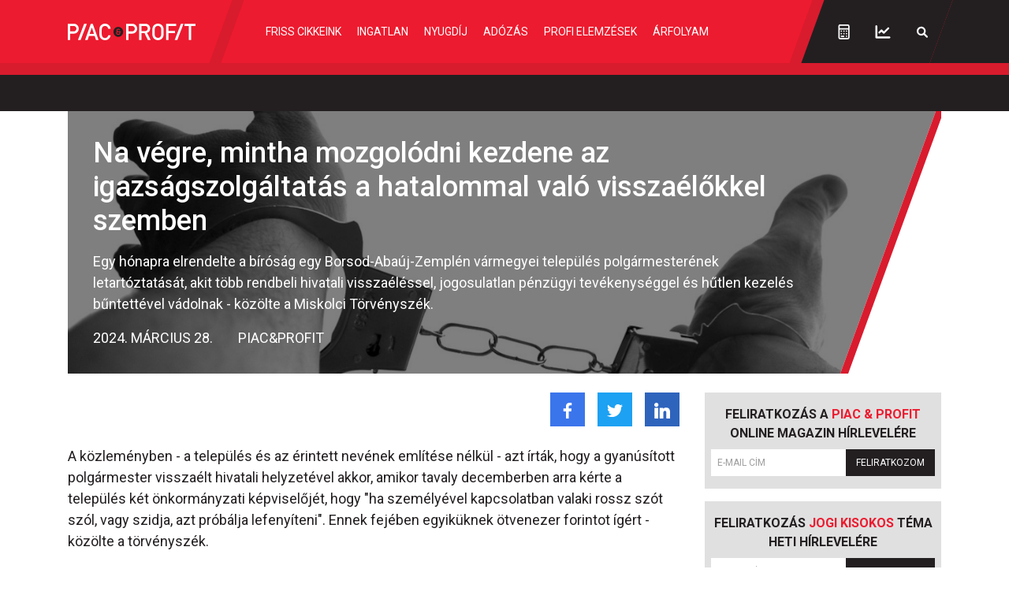

--- FILE ---
content_type: text/html; charset=UTF-8
request_url: https://piacesprofit.hu/cikkek/gazdasag/na-vegre-mintha-mozgolodni-kezdene-az-igazsagszolgaltatas-a-hatalommal-valo-visszaelokkel-szemben.html
body_size: 24230
content:
<!doctype html>
<html lang="hu">
<head>
    <meta charset="utf-8">
    <meta name="viewport" content="width=device-width, initial-scale=1, shrink-to-fit=no">
	<link rel="preconnect" href="https://www.google.com">
	<link rel="preconnect" href="https://www.gstatic.com" crossorigin>
	<link rel="preconnect" href="https://fonts.googleapis.com">
	<link rel="preconnect" href="https://fonts.gstatic.com" crossorigin>
	<link rel="stylesheet" href="/dist/piacesprofit/app.8d2db64edc9dc6c4d017.css">

            <title>Na végre, mintha mozgolódni kezdene az igazságszolgáltatás a hatalommal való visszaélőkkel szemben - Piac&Profit</title>

        <meta name="keywords" content="Gazdaság, Jogi kisokos, Letartóztatás, Polgármester">
        <meta name="description" itemprop="description" content="Egy hónapra elrendelte a bíróság egy Borsod-Abaúj-Zemplén vármegyei település polgármesterének letartóztatását, akit több rendbeli hivatali visszaéléssel, jogosulatlan pénzügyi tevékenységgel és hűtlen kezelés bűntettével vádolnak - közölte a Miskolci Törvényszék.">
        <meta name="category" value="Gazdaság">
        <meta name="author" content="Piac&Profit">
		<meta property="article:publisher" content="https://www.facebook.com/piacesprofit">

        <meta property="fb:app_id" content="1668557033209997">
		<meta name="facebook-domain-verification" content="e6k87y8s4sfp7npnicw7f62idb8yiw">

		<!-- Facebook Pixel Code -->
		<script>
			! function(f, b, e, v, n, t, s) {
				if (f.fbq) return;
				n = f.fbq = function() {
					n.callMethod ?
						n.callMethod.apply(n, arguments) : n.queue.push(arguments)
				};
				if (!f._fbq) f._fbq = n;
				n.push = n;
				n.loaded = !0;
				n.version = '2.0';
				n.queue = [];
				t = b.createElement(e);
				t.async = !0;
				t.src = v;
				s = b.getElementsByTagName(e)[0];
				s.parentNode.insertBefore(t, s)
			}(window, document, 'script',
				'https://connect.facebook.net/en_US/fbevents.js');
			fbq('init', '867745907452708');
			fbq('track', 'PageView');
		</script>
		<noscript><img height="1" width="1" style="display:none" src="https://www.facebook.com/tr?id=867745907452708&ev=PageView&noscript=1"></noscript>
		<!-- End Facebook Pixel Code -->

        <meta property="og:title" content="Na v&eacute;gre, mintha mozgol&oacute;dni kezdene az igazs&aacute;gszolg&aacute;ltat&aacute;s a hatalommal val&oacute; vissza&eacute;lőkkel szemben">
        <meta property="og:site_name" content="Piac&Profit">
        <meta property="og:description" content="Egy hónapra elrendelte a bíróság egy Borsod-Abaúj-Zemplén vármegyei település polgármesterének letartóztatását, akit több rendbeli hivatali visszaéléssel, jogosulatlan pénzügyi tevékenységgel és hűtlen kezelés bűntettével vádolnak - közölte a Miskolci Törvényszék.">
        <meta property="og:url" content="https://piacesprofit.hu/cikkek/gazdasag/na-vegre-mintha-mozgolodni-kezdene-az-igazsagszolgaltatas-a-hatalommal-valo-visszaelokkel-szemben.html">
        <meta property="og:locale" content="hu_HU">
        <meta property="og:type" content="article">
        <meta property="og:image:type" content="image/jpeg">
        <meta property="og:image" content="https://piacesprofit.hu/i/7/6/a/f/8/c/3/c/1/7/4/0/7/a/5/d/2/4/4/8/nincs-cim_facebook.jpg?s=1200630">
        <meta property="og:image:secure_url" content="https://piacesprofit.hu/i/7/6/a/f/8/c/3/c/1/7/4/0/7/a/5/d/2/4/4/8/nincs-cim_facebook.jpg?s=1200630">
        <meta property="og:image:width" content="1200">
        <meta property="og:image:height" content="630">

		<meta name="twitter:card" content="summary_large_image">
		<meta name="twitter:site" content="@wwwmforhu">
		<meta name="twitter:label1" content="Szerző:">
		<meta name="twitter:data1" content="Piac&Profit">
		<meta name="twitter:label2" content="Becsült olvasási idő:">
		<meta name="twitter:data2" content="2 perc">

        <meta property="article:tag" content="Gazdaság">
        <meta property="article:tag" content="Jogi kisokos">
        <meta property="article:tag" content="Letartóztatás">
        <meta property="article:tag" content="Polgármester">


    	<meta itemprop="genre" content="News">
		<meta itemprop="inLanguage" content=“hu-HU”>
		<meta itemprop="copyrightYear" content="2024">
		<meta property="article:published_time" itemprop="datePublished" content="2024-03-28T14:05:00+02:00">
		<meta itemprop="dateCreated" content="2024-03-28T14:05:00+02:00">

        <meta name="robots" content="index,follow,noarchive">
        <meta name="revisit-after" content="1 days">
        <meta name="distribution" content="Global">
        <meta name="copyright" content="Piac&Profit">
        <link rel="author" title="Impresszum" href="/impresszum.html">
        <link rel="home" title="" href="/" id="homelink">
        <link rel="canonical" href="https://piacesprofit.hu/cikkek/gazdasag/na-vegre-mintha-mozgolodni-kezdene-az-igazsagszolgaltatas-a-hatalommal-valo-visszaelokkel-szemben.html">

        <meta http-equiv="X-UA-Compatible" content="IE=edge">
        <meta http-equiv="content-type" content="text/html; charset=utf-8">
        <meta http-equiv="cache-control" content="no-cache">
        <meta http-equiv="cache-control" content="must-revalidate">
        <meta http-equiv="pragma" content="no-cache">

		<link rel="apple-touch-icon" sizes="180x180" href="/piacesprofit/favicon/apple-touch-icon.png">
		<link rel="icon" type="image/png" sizes="32x32" href="/piacesprofit/favicon/favicon-32x32.png">
		<link rel="icon" type="image/png" sizes="16x16" href="/piacesprofit/favicon/favicon-16x16.png">
		<link rel="manifest" href="/piacesprofit/favicon/site.webmanifest">
		<link rel="mask-icon" href="/piacesprofit/favicon/safari-pinned-tab.svg" color="#5bbad5">
		<meta name="msapplication-TileColor" content="#da532c">
		<meta name="theme-color" content="#ffffff">
		<meta name="application-name" content="Piac&Profit">

	<link rel="alternate" type="application/rss+xml" title="Legfrissebb cikkeink" href="/rss/rss.xml" />

    <!-- InMobi Choice. Consent Manager Tag v3.0 (for TCF 2.2) -->
<script type="text/javascript" async=true>
	(function() {
		var host = 'piacesprofit.hu';
		var element = document.createElement('script');
		var firstScript = document.getElementsByTagName('script')[0];
		var url = 'https://cmp.inmobi.com'
			.concat('/choice/', '2CFJPrqDGZcGN', '/', host, '/choice.js?tag_version=V3');
		var uspTries = 0;
		var uspTriesLimit = 3;
		element.async = true;
		element.type = 'text/javascript';
		element.src = url;

		firstScript.parentNode.insertBefore(element, firstScript);

		function makeStub() {
			var TCF_LOCATOR_NAME = '__tcfapiLocator';
			var queue = [];
			var win = window;
			var cmpFrame;

			function addFrame() {
				var doc = win.document;
				var otherCMP = !!(win.frames[TCF_LOCATOR_NAME]);

				if (!otherCMP) {
					if (doc.body) {
						var iframe = doc.createElement('iframe');

						iframe.style.cssText = 'display:none';
						iframe.name = TCF_LOCATOR_NAME;
						doc.body.appendChild(iframe);
					} else {
						setTimeout(addFrame, 5);
					}
				}
				return !otherCMP;
			}

			function tcfAPIHandler() {
				var gdprApplies;
				var args = arguments;

				if (!args.length) {
					return queue;
				} else if (args[0] === 'setGdprApplies') {
					if (
						args.length > 3 &&
						args[2] === 2 &&
						typeof args[3] === 'boolean'
					) {
						gdprApplies = args[3];
						if (typeof args[2] === 'function') {
							args[2]('set', true);
						}
					}
				} else if (args[0] === 'ping') {
					var retr = {
						gdprApplies: gdprApplies,
						cmpLoaded: false,
						cmpStatus: 'stub'
					};

					if (typeof args[2] === 'function') {
						args[2](retr);
					}
				} else {
					if(args[0] === 'init' && typeof args[3] === 'object') {
						args[3] = Object.assign(args[3], { tag_version: 'V3' });
					}
					queue.push(args);
				}
			}

			function postMessageEventHandler(event) {
				var msgIsString = typeof event.data === 'string';
				var json = {};

				try {
					if (msgIsString) {
						json = JSON.parse(event.data);
					} else {
						json = event.data;
					}
				} catch (ignore) {}

				var payload = json.__tcfapiCall;

				if (payload) {
					window.__tcfapi(
						payload.command,
						payload.version,
						function(retValue, success) {
							var returnMsg = {
								__tcfapiReturn: {
									returnValue: retValue,
									success: success,
									callId: payload.callId
								}
							};
							if (msgIsString) {
								returnMsg = JSON.stringify(returnMsg);
							}
							if (event && event.source && event.source.postMessage) {
								event.source.postMessage(returnMsg, '*');
							}
						},
						payload.parameter
					);
				}
			}

			while (win) {
				try {
					if (win.frames[TCF_LOCATOR_NAME]) {
						cmpFrame = win;
						break;
					}
				} catch (ignore) {}

				if (win === window.top) {
					break;
				}
				win = win.parent;
			}
			if (!cmpFrame) {
				addFrame();
				win.__tcfapi = tcfAPIHandler;
				win.addEventListener('message', postMessageEventHandler, false);
			}
		};

		makeStub();

		function makeGppStub() {
			const CMP_ID = 10;
			const SUPPORTED_APIS = [
				'2:tcfeuv2',
				'6:uspv1',
				'7:usnatv1',
				'8:usca',
				'9:usvav1',
				'10:uscov1',
				'11:usutv1',
				'12:usctv1'
			];

			window.__gpp_addFrame = function (n) {
				if (!window.frames[n]) {
					if (document.body) {
						var i = document.createElement("iframe");
						i.style.cssText = "display:none";
						i.name = n;
						document.body.appendChild(i);
					} else {
						window.setTimeout(window.__gpp_addFrame, 10, n);
					}
				}
			};
			window.__gpp_stub = function () {
				var b = arguments;
				__gpp.queue = __gpp.queue || [];
				__gpp.events = __gpp.events || [];

				if (!b.length || (b.length == 1 && b[0] == "queue")) {
					return __gpp.queue;
				}

				if (b.length == 1 && b[0] == "events") {
					return __gpp.events;
				}

				var cmd = b[0];
				var clb = b.length > 1 ? b[1] : null;
				var par = b.length > 2 ? b[2] : null;
				if (cmd === "ping") {
					clb(
						{
							gppVersion: "1.1", // must be “Version.Subversion”, current: “1.1”
							cmpStatus: "stub", // possible values: stub, loading, loaded, error
							cmpDisplayStatus: "hidden", // possible values: hidden, visible, disabled
							signalStatus: "not ready", // possible values: not ready, ready
							supportedAPIs: SUPPORTED_APIS, // list of supported APIs
							cmpId: CMP_ID, // IAB assigned CMP ID, may be 0 during stub/loading
							sectionList: [],
							applicableSections: [-1],
							gppString: "",
							parsedSections: {},
						},
						true
					);
				} else if (cmd === "addEventListener") {
					if (!("lastId" in __gpp)) {
						__gpp.lastId = 0;
					}
					__gpp.lastId++;
					var lnr = __gpp.lastId;
					__gpp.events.push({
						id: lnr,
						callback: clb,
						parameter: par,
					});
					clb(
						{
							eventName: "listenerRegistered",
							listenerId: lnr, // Registered ID of the listener
							data: true, // positive signal
							pingData: {
								gppVersion: "1.1", // must be “Version.Subversion”, current: “1.1”
								cmpStatus: "stub", // possible values: stub, loading, loaded, error
								cmpDisplayStatus: "hidden", // possible values: hidden, visible, disabled
								signalStatus: "not ready", // possible values: not ready, ready
								supportedAPIs: SUPPORTED_APIS, // list of supported APIs
								cmpId: CMP_ID, // list of supported APIs
								sectionList: [],
								applicableSections: [-1],
								gppString: "",
								parsedSections: {},
							},
						},
						true
					);
				} else if (cmd === "removeEventListener") {
					var success = false;
					for (var i = 0; i < __gpp.events.length; i++) {
						if (__gpp.events[i].id == par) {
							__gpp.events.splice(i, 1);
							success = true;
							break;
						}
					}
					clb(
						{
							eventName: "listenerRemoved",
							listenerId: par, // Registered ID of the listener
							data: success, // status info
							pingData: {
								gppVersion: "1.1", // must be “Version.Subversion”, current: “1.1”
								cmpStatus: "stub", // possible values: stub, loading, loaded, error
								cmpDisplayStatus: "hidden", // possible values: hidden, visible, disabled
								signalStatus: "not ready", // possible values: not ready, ready
								supportedAPIs: SUPPORTED_APIS, // list of supported APIs
								cmpId: CMP_ID, // CMP ID
								sectionList: [],
								applicableSections: [-1],
								gppString: "",
								parsedSections: {},
							},
						},
						true
					);
				} else if (cmd === "hasSection") {
					clb(false, true);
				} else if (cmd === "getSection" || cmd === "getField") {
					clb(null, true);
				}
				//queue all other commands
				else {
					__gpp.queue.push([].slice.apply(b));
				}
			};
			window.__gpp_msghandler = function (event) {
				var msgIsString = typeof event.data === "string";
				try {
					var json = msgIsString ? JSON.parse(event.data) : event.data;
				} catch (e) {
					var json = null;
				}
				if (typeof json === "object" && json !== null && "__gppCall" in json) {
					var i = json.__gppCall;
					window.__gpp(
						i.command,
						function (retValue, success) {
							var returnMsg = {
								__gppReturn: {
									returnValue: retValue,
									success: success,
									callId: i.callId,
								},
							};
							event.source.postMessage(msgIsString ? JSON.stringify(returnMsg) : returnMsg, "*");
						},
						"parameter" in i ? i.parameter : null,
						"version" in i ? i.version : "1.1"
					);
				}
			};
			if (!("__gpp" in window) || typeof window.__gpp !== "function") {
				window.__gpp = window.__gpp_stub;
				window.addEventListener("message", window.__gpp_msghandler, false);
				window.__gpp_addFrame("__gppLocator");
			}
		};

		makeGppStub();

		var uspStubFunction = function() {
			var arg = arguments;
			if (typeof window.__uspapi !== uspStubFunction) {
				setTimeout(function() {
					if (typeof window.__uspapi !== 'undefined') {
						window.__uspapi.apply(window.__uspapi, arg);
					}
				}, 500);
			}
		};

		var checkIfUspIsReady = function() {
			uspTries++;
			if (window.__uspapi === uspStubFunction && uspTries < uspTriesLimit) {
				console.warn('USP is not accessible');
			} else {
				clearInterval(uspInterval);
			}
		};

		if (typeof window.__uspapi === 'undefined') {
			window.__uspapi = uspStubFunction;
			var uspInterval = setInterval(checkIfUspIsReady, 6000);
		}
	})();
</script>
<!-- End InMobi Choice. Consent Manager Tag v3.0 (for TCF 2.2) -->
<script type="application/bannerData" id="adData" class="mforpb_adzone">
{
"url" : "/cikkek/gazdasag/na-vegre-mintha-mozgolodni-kezdene-az-igazsagszolgaltatas-a-hatalommal-valo-visszaelokkel-szemben.html",
"pageType" : "article",
"keywords" : ["Jogi kisokos","Letartóztatás","Polgármester"],
"category" : "Gazdaság",
"adult" : 0,
"gSens" : 0,
"extraData" : [],
"locked" : 0
}
</script>

<script type="application/javascript" class="mforpb_adzone">
	var debugVersion=Date.now();const admeLocalQueryString=window.location.search,admeLocalUrlParams=new URLSearchParams(admeLocalQueryString),admeLocalDebug=admeLocalUrlParams.has("admeDebug"),admeUrl="https://link.adaptivemedia.hu/adme/extra/adme",admeLink=admeLocalDebug?admeUrl+".js?v="+debugVersion:admeUrl+".min.js",admeElement=document.createElement("script");admeElement.src=admeLink,document.head.appendChild(admeElement),admeElement.onload=()=>{console.log("adme.js loaded")},admeElement.onerror=()=>{console.log("adme.js cannot be loaded")};
</script>

    	<!-- Global site tag (gtag.js) - Google Analytics -->
	<script async src="https://www.googletagmanager.com/gtag/js?id=UA-5224765-1"></script>
	<script>
		window.dataLayer = window.dataLayer || [];
		function gtag(){dataLayer.push(arguments);}
		gtag('js', new Date());

		gtag('config', 'UA-5224765-1');
	</script>

	<script src="https://cdn.onesignal.com/sdks/OneSignalSDK.js" async=""></script>
	<script>
		window.OneSignal = window.OneSignal || [];
		OneSignal.push(function() {
			OneSignal.init({
				appId: "c77716ed-f0d8-4261-99d0-9837e7a5288a",
			});
		});
	</script>
	
	<script>window.grecaptchaSiteKey = '6LchupkhAAAAAPr5obvf8e_LzDnvgSwjaf8ObecP';</script>
</head>
<body>
	<div id="fb-root"></div>
	<script async defer crossorigin="anonymous" src="https://connect.facebook.net/hu_HU/sdk.js#xfbml=1&version=v14.0&appId=1668557033209997&autoLogAppEvents=1" nonce="nRGKSLvr"></script>
	<header class="header slotHeader">
		<div class="container-fluid container-xl h-100 d-flex justify-content-between justify-content-lg-start">
			<h1 class="header-logo d-flex align-items-center order-2 order-lg-1">
				<a href="/" class="d-flex">
					<svg width="162" height="21" fill="none" xmlns="http://www.w3.org/2000/svg" viewBox="0 0 162 21" preserveAspectRatio="xMinYMid meet">
						<g clip-path="url(#PPlogoClipPath)">
							<path d="M68.59 10.055a4.776 4.776 0 0 1-.771 2.595 4.574 4.574 0 0 1-2.042 1.718 4.422 4.422 0 0 1-2.624.26 4.505 4.505 0 0 1-2.323-1.282 4.723 4.723 0 0 1-1.24-2.396 4.806 4.806 0 0 1 .26-2.7 4.652 4.652 0 0 1 1.674-2.098 4.431 4.431 0 0 1 4.265-.43 4.539 4.539 0 0 1 1.475 1.017c.422.436.757.953.984 1.522a4.8 4.8 0 0 1 .343 1.794Z" fill="#ED1B2F"/>
							<path d="m101.596 20.784-4.21-8.682h-3.804v8.682h-3.037V.152h7.766c3.791 0 6.174 2.543 6.174 6.026a5.52 5.52 0 0 1-1.047 3.465 5.242 5.242 0 0 1-2.941 2l4.605 9.115-3.506.026Zm-3.52-17.797h-4.494v6.445h4.495c.427.028.856-.035 1.259-.185.403-.149.772-.382 1.084-.684a3.22 3.22 0 0 0 .732-1.071 3.313 3.313 0 0 0 0-2.565 3.22 3.22 0 0 0-.732-1.071 3.118 3.118 0 0 0-1.084-.684 3.054 3.054 0 0 0-1.26-.185ZM12.854 20.784 20.769.152h3.42l-7.915 20.632h-3.42ZM7.594 12.674H3.037v8.11H-.025V.153H7.57a5.917 5.917 0 0 1 2.408.392c.768.297 1.47.75 2.064 1.335a6.263 6.263 0 0 1 1.388 2.062 6.414 6.414 0 0 1 0 4.917 6.263 6.263 0 0 1-1.388 2.063 6.054 6.054 0 0 1-2.064 1.335 5.917 5.917 0 0 1-2.408.392l.025.025Zm-.21-9.686H3.037v6.851h4.347c.454.029.909-.039 1.337-.198a3.32 3.32 0 0 0 1.15-.728c.332-.32.595-.708.776-1.138a3.518 3.518 0 0 0 0-2.723 3.433 3.433 0 0 0-.776-1.138 3.32 3.32 0 0 0-1.15-.728 3.246 3.246 0 0 0-1.337-.198ZM47.23 21a7.101 7.101 0 0 1-2.854-.548 7.273 7.273 0 0 1-2.419-1.651c-1.963-2.034-1.939-4.31-1.939-8.275 0-3.967 0-6.255 1.939-8.276A7.225 7.225 0 0 1 44.369.597a7.053 7.053 0 0 1 2.848-.546 6.769 6.769 0 0 1 4.791 1.723 7.162 7.162 0 0 1 2.346 4.633h-3.087a4.324 4.324 0 0 0-.965-2.067 4.14 4.14 0 0 0-1.864-1.255 4.035 4.035 0 0 0-2.226-.081 4.118 4.118 0 0 0-1.946 1.115c-.988 1.106-1.235 2.288-1.235 6.432s.223 5.326 1.235 6.42c.38.41.837.736 1.345.955a3.863 3.863 0 0 0 1.606.316 3.98 3.98 0 0 0 2.681-.98 4.202 4.202 0 0 0 1.394-2.554h3.062a7.172 7.172 0 0 1-2.363 4.585A6.78 6.78 0 0 1 47.229 21ZM31.66.178h-2.446L21.88 20.77h3.235l5.396-15.94 5.26 15.94h3.235L31.659.178ZM119.673 18.75a7.187 7.187 0 0 1-2.421 1.668 7.015 7.015 0 0 1-2.864.544 6.931 6.931 0 0 1-2.847-.545 7.108 7.108 0 0 1-2.401-1.667c-1.976-2.021-1.951-4.31-1.951-8.263 0-3.953 0-6.254 1.951-8.288a7.152 7.152 0 0 1 2.404-1.657A6.98 6.98 0 0 1 114.388 0a7.05 7.05 0 0 1 2.861.54 7.228 7.228 0 0 1 2.424 1.659c1.975 2.034 1.913 4.31 1.913 8.288 0 3.979.062 6.19-1.913 8.263Zm-2.297-14.67a4.163 4.163 0 0 0-2.982-1.269c-1.118 0-2.19.456-2.982 1.27-.988 1.105-1.235 2.262-1.235 6.355s.198 5.288 1.235 6.356a4.163 4.163 0 0 0 2.982 1.27c1.118 0 2.19-.457 2.982-1.27.975-1.106 1.235-2.263 1.235-6.356s-.26-5.2-1.235-6.356ZM127.711 2.987v6.28h8.322v2.81h-8.322v8.707h-3.025V.152h12.792v2.81l-9.767.025ZM135.626 20.784 143.54.152h3.285l-7.915 20.606-3.284.026ZM156.493 2.987v17.797h-3.037V2.987h-5.52V.152H162v2.81l-5.507.025ZM81.68 12.674h-4.557v8.11H74.06V.153h7.581a5.917 5.917 0 0 1 2.408.392c.768.297 1.47.75 2.064 1.335a6.262 6.262 0 0 1 1.388 2.062 6.414 6.414 0 0 1 0 4.917 6.261 6.261 0 0 1-1.388 2.063 6.053 6.053 0 0 1-2.064 1.335 5.917 5.917 0 0 1-2.408.392l.037.025Zm-.21-9.686h-4.347v6.851h4.346c.454.029.91-.039 1.337-.198a3.32 3.32 0 0 0 1.15-.728c.332-.32.596-.708.776-1.138a3.518 3.518 0 0 0 0-2.723 3.436 3.436 0 0 0-.775-1.138 3.32 3.32 0 0 0-1.151-.728 3.246 3.246 0 0 0-1.337-.198Z" fill="#fff"/>
							<path d="M62.404 11.809c0 .597.47 1.271 1.618 1.271.877 0 1.42-.445 1.42-1.093v-1.208h-1.617c-.976-.038-1.359.521-1.42 1.03Z" fill="#231F20"/>
							<path d="M64.047 4.067a6.048 6.048 0 0 0-3.43 1.072 6.32 6.32 0 0 0-2.274 2.852 6.53 6.53 0 0 0-.351 3.672 6.416 6.416 0 0 0 1.69 3.255 6.12 6.12 0 0 0 3.16 1.74 6.009 6.009 0 0 0 3.567-.363 6.216 6.216 0 0 0 2.771-2.34 6.49 6.49 0 0 0 1.04-3.532c0-1.685-.65-3.302-1.808-4.494a6.085 6.085 0 0 0-4.365-1.862Zm3.16 6.712h-.728v1.271c0 1.208-.876 2.06-2.47 2.098-1.9 0-2.777-1.182-2.666-2.415.041-.327.165-.636.357-.9.193-.262.448-.47.742-.6a1.715 1.715 0 0 1-.572-.687 1.773 1.773 0 0 1-.157-.89c.012-.302.084-.599.21-.872.127-.273.305-.518.526-.718a2.127 2.127 0 0 1 1.623-.558c.478-.026.95.113 1.343.397.392.283.68.694.817 1.167l-.95.292a1.262 1.262 0 0 0-.493-.6 1.207 1.207 0 0 0-.742-.188c-.68 0-1.334.381-1.346 1.08a1.031 1.031 0 0 0 .312.8.949.949 0 0 0 .799.256h3.371l.025 1.067Z" fill="#231F20"/>
							<path d="M34.4 13.055h-8.026v2.555H34.4v-2.555Z" fill="#fff"/>
						</g>
						<defs>
							<clipPath id="PPlogoClipPath">
								<path fill="#fff" d="M0 0h162v21H0z"/>
							</clipPath>
						</defs>
					</svg>
				</a>
			</h1>
			<nav id="mainMenu" class="header-nav d-flex align-items-lg-center justify-content-lg-center flex-grow-1 order-lg-2">
				<ul class="header-menu d-flex flex-column flex-lg-row flex-grow-1 m-2 m-lg-0">
					<li class="header-menu-item me-xxl-3"><a href="/friss-cikkeink.html" class="header-menu-link text-nowrap">Friss cikkeink</a></li>
					<li class="header-menu-item me-xxl-3"><a href="/cimke/ingatlan" class="header-menu-link">Ingatlan</a></li>
					<li class="header-menu-item me-xxl-3"><a href="/cimke/nyugdij" class="header-menu-link">Nyugdíj</a></li>
					<li class="header-menu-item me-xxl-3"><a href="/cimke/adozas" class="header-menu-link">Adózás</a></li>
					<li class="header-menu-item me-xxl-3"><a href="/cimke/profi-elemzesek" class="header-menu-link">Profi elemzések</a></li>
					<li class="header-menu-item me-xxl-3"><a href="/cimke/arfolyam" class="header-menu-link">Árfolyam</a></li>
				</ul>
			</nav>
			<div class="header-dark order-3">
				<div class="header-tools d-flex align-items-center">
					<a href="/kalkulatorok/index.html" class="header-tool-btn p-2 p-md-3 d-flex" title="Kalkulátorok">
						<svg width="15" height="20" fill="none" xmlns="http://www.w3.org/2000/svg"><path d="M7.625 13.64a.88.88 0 0 0 .89-.89.903.903 0 0 0-.89-.89.88.88 0 0 0-.89.89c0 .52.37.89.89.89Zm0-3.265a.88.88 0 0 0 .89-.89.903.903 0 0 0-.89-.891.88.88 0 0 0-.89.89c0 .52.37.891.89.891Zm3.266 3.266a.88.88 0 0 0 .89-.891.903.903 0 0 0-.89-.89.88.88 0 0 0-.891.89c0 .52.371.89.89.89Zm0-3.266a.88.88 0 0 0 .89-.89.903.903 0 0 0-.89-.891.88.88 0 0 0-.891.89c0 .52.371.891.89.891Zm0 6.531c.482 0 .89-.37.89-.89a.903.903 0 0 0-.89-.891.88.88 0 0 0-.891.89c0 .52.371.891.89.891Zm-6.532 0h2.97c.482 0 .89-.37.89-.89a.903.903 0 0 0-.89-.891h-2.97a.88.88 0 0 0-.89.89c0 .52.37.891.89.891ZM12.375.875h-9.5A2.368 2.368 0 0 0 .5 3.25V17.5a2.345 2.345 0 0 0 2.375 2.375h9.5A2.368 2.368 0 0 0 14.75 17.5V3.25A2.392 2.392 0 0 0 12.375.875Zm.594 16.625a.61.61 0 0 1-.594.594h-9.5a.586.586 0 0 1-.594-.594V7.406H12.97V17.5Zm0-11.875H2.28V3.25a.61.61 0 0 1 .594-.594h9.5c.297 0 .594.297.594.594v2.375Zm-8.61 4.75a.88.88 0 0 0 .891-.89.903.903 0 0 0-.89-.891.88.88 0 0 0-.891.89c0 .52.37.891.89.891Zm0 3.266a.88.88 0 0 0 .891-.891.903.903 0 0 0-.89-.89.88.88 0 0 0-.891.89c0 .52.37.89.89.89Z" fill="#fff"/></svg>
					</a>
					<a href="https://privatbankar.hu/arfolyamok" class="header-tool-btn p-2 p-md-3 ms-3 ms-md-0 d-flex" target="_blank" title="Árfolyamok">
						<svg width="20" height="17" fill="none" xmlns="http://www.w3.org/2000/svg"><path d="M4.62 10.156a1.187 1.187 0 0 0 1.706 0L8.22 8.301l2.115 2.115c.223.223.52.334.854.334.296 0 .593-.111.816-.334l5.715-5.678a1.258 1.258 0 0 0 0-1.707 1.258 1.258 0 0 0-1.707 0l-4.825 4.862-2.152-2.116a1.144 1.144 0 0 0-1.67 0L4.62 8.487c-.445.482-.445 1.224 0 1.67Zm13.692 4.156H2.876V1.25c0-.63-.557-1.188-1.188-1.188C1.02.063.5.62.5 1.25V15.5c0 .668.52 1.188 1.188 1.188h16.625c.63 0 1.187-.52 1.187-1.188 0-.63-.557-1.188-1.188-1.188Z" fill="#fff"/></svg>
					</a>
                    					<a href="javascript:;" class="header-tool-btn p-2 p-md-3 ms-3 ms-md-0 d-flex" data-bs-toggle="modal" data-bs-target="#searchModal" title="Keresés">
						<svg width="16" height="15" fill="none" xmlns="http://www.w3.org/2000/svg"><path d="M14.672 12.89 11.39 9.61a5.677 5.677 0 0 0 .93-3.938c-.356-2.516-2.407-4.54-4.895-4.867a5.722 5.722 0 0 0-6.399 6.398c.328 2.488 2.352 4.54 4.868 4.895a5.787 5.787 0 0 0 3.964-.93l3.254 3.281a1.14 1.14 0 0 0 1.559 0c.41-.437.41-1.12 0-1.558ZM3.16 6.438c0-1.914 1.559-3.5 3.5-3.5 1.914 0 3.5 1.586 3.5 3.5 0 1.942-1.586 3.5-3.5 3.5a3.49 3.49 0 0 1-3.5-3.5Z" fill="#fff"/></svg>
					</a>
 									</div>
			</div>
			<div class="d-lg-none order-1 header-menu-toggle-wrapper d-flex">
				<button type="button" class="header-menu-toggle text-left" aria-label="Menü" aria-controls="mainMenu" aria-expanded="false">
					<svg class="header-menu-toggle-icon" width="20" height="20" fill="none" xmlns="http://www.w3.org/2000/svg">
						<path class="icon-open" d="M19.464 2.5A.543.543 0 0020 1.964V.536C20 .268 19.732 0 19.464 0H.536A.543.543 0 000 .536v1.428c0 .313.223.536.536.536h18.928zm0 7.143A.543.543 0 0020 9.107V7.68c0-.268-.268-.536-.536-.536H.536A.543.543 0 000 7.679v1.428c0 .313.223.536.536.536h18.928zm0 7.143A.543.543 0 0020 16.25v-1.429c0-.267-.268-.535-.536-.535H.536A.543.543 0 000 14.82v1.429c0 .313.223.536.536.536h18.928z" fill="#fff"/>
						<path class="icon-close" d="M12.097 9.969l6.448-6.385 1.314-1.315c.188-.188.188-.5 0-.751L18.482.141c-.25-.188-.563-.188-.751 0l-7.7 7.762L2.27.141c-.188-.188-.5-.188-.751 0L.141 1.518c-.188.25-.188.563 0 .751l7.762 7.7L.141 17.73c-.188.188-.188.5 0 .751l1.377 1.377c.25.188.563.188.751 0l7.762-7.762 6.385 6.448 1.315 1.314c.188.188.5.188.751 0l1.377-1.377c.188-.25.188-.563 0-.751l-7.762-7.762z" fill="#fff"/>
					</svg>
				</button>
			</div>
		</div>
	</header>

	<div class="ticker-tape bg-dark">
	<!-- TradingView Widget BEGIN -->
	<div class="tradingview-widget-container">
		<div class="tradingview-widget-container__widget"></div>
		<script type="text/javascript" src="https://s3.tradingview.com/external-embedding/embed-widget-ticker-tape.js" async>
			{
				"symbols": [
					{
						"description": "",
						"proName": "FX:AUDUSD"
					},
					{
						"description": "",
						"proName": "FX:USDCAD"
					},
					{
						"description": "",
						"proName": "FX_IDC:EURRUB"
					},
					{
						"description": "",
						"proName": "SAXO:EURHUF"
					},
					{
						"description": "",
						"proName": "SAXO:USDHUF"
					},
					{
						"description": "",
						"proName": "FX:EURUSD"
					},
					{
						"description": "",
						"proName": "FX:GBPUSD"
					},
					{
						"description": "",
						"proName": "FX:USDJPY"
					},
					{
						"description": "",
						"proName": "FX:USDCHF"
					}
				],
				"showSymbolLogo": false,
				"colorTheme": "dark",
				"isTransparent": true,
				"displayMode": "regular",
				"largeChartUrl": "https://privatbankar.hu/arfolyamok",
				"locale": "en"
			}
		</script>
	</div>
	<!-- TradingView Widget END -->
</div>
	<main class="flex-grow-1 slotFullContainer">
				
<script type="application/ld+json">
{
	"@context": "http://schema.org",
	"@type": "NewsArticle",
	"url": "https://piacesprofit.hu/cikkek/gazdasag/na-vegre-mintha-mozgolodni-kezdene-az-igazsagszolgaltatas-a-hatalommal-valo-visszaelokkel-szemben.html",
	"publisher":{
		"@type":"Organization",
		"name":"Piac&Profit",
		"logo":"https://piacesprofit.hu/piacesprofit_og_image_1200x630.jpg"
	},
	"author": {
	    "@type": "Person",
	    "name": "Piac&Profit",
	    "url": "https://piacesprofit.hu/cikkek/szerzo/piac-es-profit.html"
	},
	"headline": "Na végre, mintha mozgolódni kezdene az igazságszolgáltatás a hatalommal való visszaélőkkel szemben",
	"mainEntityOfPage": "https://piacesprofit.hu/cikkek/gazdasag/na-vegre-mintha-mozgolodni-kezdene-az-igazsagszolgaltatas-a-hatalommal-valo-visszaelokkel-szemben.html",
	"articleBody": "<p>Egy hónapra elrendelte a bíróság egy Borsod-Abaúj-Zemplén vármegyei település polgármesterének letartóztatását, akit több rendbeli hivatali visszaéléssel, jogosulatlan pénzügyi tevékenységgel és hűtlen kezelés bűntettével vádolnak - közölte a Miskolci Törvényszék.</p>",
	"datePublished":"2024-03-28T14:05:00+02:00",
	"image":[
		"https://piacesprofit.hu/i/7/6/a/f/8/c/3/c/1/7/4/0/7/a/5/d/2/4/4/8/nincs-cim_lgc.jpg"
	]
}
</script>

<article class="container-md mb-3">
	<header class="article-heading flex-grow-1 mb-4" style="background-image: url('https://piacesprofit.hu/i/7/6/a/f/8/c/3/c/1/7/4/0/7/a/5/d/2/4/4/8/nincs-cim_heading.jpg');">
		<div class="article-heading-text">
			<h1 class="article-heading-title mb-3">
				Na végre, mintha mozgolódni kezdene az igazságszolgáltatás a hatalommal való visszaélőkkel szemben			</h1>
			<div class="article-heading-lead lead mb-3"><p>Egy hónapra elrendelte a bíróság egy Borsod-Abaúj-Zemplén vármegyei település polgármesterének letartóztatását, akit több rendbeli hivatali visszaéléssel, jogosulatlan pénzügyi tevékenységgel és hűtlen kezelés bűntettével vádolnak - közölte a Miskolci Törvényszék.</p>
</div>

			<div class="d-flex">
				<time class="news-datetime-header" datetime="2024-03-28 14:05">2024. március 28.</time>
				<address class="ms-5 mb-0">
					<a href="https://piacesprofit.hu/cikkek/szerzo/piac-es-profit.html" title="Piac&Profit" rel="author" class="text-white text-uppercase text-nowrap">Piac&Profit</a>
				</address>
			</div>
		</div>
	</header>

	
    
	<div class="row">
		<div class="col-main slotDoubleColumn">
            
            
			
			<div class="news-toolbar d-flex justify-content-end align-items-center mb-4">
				<div class="fb-like me-3" data-href="https://piacesprofit.hu/cikkek/gazdasag/na-vegre-mintha-mozgolodni-kezdene-az-igazsagszolgaltatas-a-hatalommal-valo-visszaelokkel-szemben.html" data-width="107" style="width: 107px;" data-layout="button" data-action="recommend" data-size="large" data-share="false"></div>
				<a class="news-toolbar-item news-toolbar-facebook-share me-3" title="Cikk megosztása Facebookon" href="javascript:;">
					<svg xmlns="http://www.w3.org/2000/svg" viewBox="0 0 155.139 155.139" width="20" height="20">
						<path fill="#fff" d="M89.584 155.139V84.378h23.742l3.562-27.585H89.584V39.184c0-7.984 2.208-13.425 13.67-13.425l14.595-.006V1.08C115.325.752 106.661 0 96.577 0 75.52 0 61.104 12.853 61.104 36.452v20.341H37.29v27.585h23.814v70.761h28.48z"></path>
					</svg>
					<script>
						(() => {
							try {
								document.querySelector('.news-toolbar-facebook-share').addEventListener('click', e => {
									e.preventDefault();
									FB.ui({
										method: 'share',
										href: 'https://piacesprofit.hu/cikkek/gazdasag/na-vegre-mintha-mozgolodni-kezdene-az-igazsagszolgaltatas-a-hatalommal-valo-visszaelokkel-szemben.html'
									});
								});
							} catch (e) {}
						})();
					</script>
				</a>
				<a class="news-toolbar-item news-toolbar-twitter-share me-3" target="_blank" title="Cikk megosztása Twitteren" href="https://twitter.com/intent/tweet">
					<svg xmlns="http://www.w3.org/2000/svg" viewBox="0 0 512 512" width="20" height="20">
						<path fill="#fff" d="M512 97.248c-19.04 8.352-39.328 13.888-60.48 16.576 21.76-12.992 38.368-33.408 46.176-58.016-20.288 12.096-42.688 20.64-66.56 25.408C411.872 60.704 384.416 48 354.464 48c-58.112 0-104.896 47.168-104.896 104.992 0 8.32.704 16.32 2.432 23.936-87.264-4.256-164.48-46.08-216.352-109.792-9.056 15.712-14.368 33.696-14.368 53.056 0 36.352 18.72 68.576 46.624 87.232-16.864-.32-33.408-5.216-47.424-12.928v1.152c0 51.008 36.384 93.376 84.096 103.136-8.544 2.336-17.856 3.456-27.52 3.456-6.72 0-13.504-.384-19.872-1.792 13.6 41.568 52.192 72.128 98.08 73.12-35.712 27.936-81.056 44.768-130.144 44.768-8.608 0-16.864-.384-25.12-1.44C46.496 446.88 101.6 464 161.024 464c193.152 0 298.752-160 298.752-298.688 0-4.64-.16-9.12-.384-13.568 20.832-14.784 38.336-33.248 52.608-54.496z"></path>
					</svg>
				</a>
				<a class="news-toolbar-item news-toolbar-linkedin-share" target="_blank" title="Cikk megosztása LinkedInen" href="https://www.linkedin.com/shareArticle?url=https%3A%2F%2Fpiacesprofit.hu%2Fcikkek%2Fgazdasag%2Fna-vegre-mintha-mozgolodni-kezdene-az-igazsagszolgaltatas-a-hatalommal-valo-visszaelokkel-szemben.html&title=Na+v%C3%A9gre%2C+mintha+mozgol%C3%B3dni+kezdene+az+igazs%C3%A1gszolg%C3%A1ltat%C3%A1s+a+hatalommal+val%C3%B3+vissza%C3%A9l%C5%91kkel+szemben">
					<svg xmlns="http://www.w3.org/2000/svg" viewBox="0 0 310 310" width="20" height="20">
						<path fill="#fff" d="M72.16 99.73H9.927a5 5 0 00-5 5v199.928a5 5 0 005 5H72.16a5 5 0 005-5V104.73a5 5 0 00-5-5zM41.066.341C18.422.341 0 18.743 0 41.362 0 63.991 18.422 82.4 41.066 82.4c22.626 0 41.033-18.41 41.033-41.038C82.1 18.743 63.692.341 41.066.341zM230.454 94.761c-24.995 0-43.472 10.745-54.679 22.954V104.73a5 5 0 00-5-5h-59.599a5 5 0 00-5 5v199.928a5 5 0 005 5h62.097a5 5 0 005-5V205.74c0-33.333 9.054-46.319 32.29-46.319 25.306 0 27.317 20.818 27.317 48.034v97.204a5 5 0 005 5H305a5 5 0 005-5V194.995c0-49.565-9.451-100.234-79.546-100.234z"></path>
					</svg>
				</a>
			</div>

			<div class="article-content mb-4">
				
<div class="article slotArticle"><p>A közleményben - a település és az érintett nevének említése nélkül - azt írták, hogy a gyanúsított polgármester visszaélt hivatali helyzetével akkor, amikor tavaly decemberben arra kérte a település két önkormányzati képviselőjét, hogy "ha személyével kapcsolatban valaki rossz szót szól, vagy szidja, azt próbálja lefenyíteni". Ennek fejében egyiküknek ötvenezer forintot ígért - közölte a törvényszék.</p><p>
                <figure class="article_image">
                    <img src="https://piacesprofit.hu/i/a/1/c/e/b/5/2/8/5/e/b/7/e/8/f/e/7/e/4/7/kattant-vegre-a-bilincs_lgc.jpg" alt="Kattant végre a bilincs">
                    <figcaption>Kattant végre a bilincs<br>Fotó: Pixabay</figcaption>
                </figure>
            </p><p>Hozzátették, hogy a településvezető idén februárban közreműködött abban is, hogy az egyik helyi lakos csak akkor kaphatott szociális tűzifát, ha azt a polgármester hozzátartozójának eladja.</p><p>A közlemény szerint a gyanúsított "több helyi lakos és további, ez idáig be nem azonosított személy részére jogszabályi engedély nélkül pénzügyi szolgáltatási tevékenységet végzett oly módon, hogy üzletszerűen hitelt és pénzkölcsönt nyújtott nekik".</p><p>A Miskolci Törvényszék tájékoztatása szerint a gyanúsított egyik rokonát az önkormányzatnál úgy alkalmazta, hogy az illető a munkahelyére nem járt be, tényleges munkát sem végzett, fizetését azonban felvette.</p><p><aside class="kapcsolodo-cikk card bg-light mb-3 border-0">
	<div class="card-header border-0 h7 text-primary text-uppercase">Kapcsolódó cikk</div>
	<div class="card-body d-sm-flex">
        		<div class="flex-shrink-0 me-sm-3 mb-3 mb-sm-0">
			<picture>
				<source media="(max-width: 392px)" srcset="https://piacesprofit.hu/i/d/d/3/9/f/0/1/8/8/0/d/f/2/e/e/a/b/e/3/7/hamarosan-sokkal-konnyebb-lesz-a-belso-visszaeleseket-jelenteni_md.jpg">
				<source media="(max-width: 575px)" srcset="https://piacesprofit.hu/i/d/d/3/9/f/0/1/8/8/0/d/f/2/e/e/a/b/e/3/7/hamarosan-sokkal-konnyebb-lesz-a-belso-visszaeleseket-jelenteni_lg.jpg">
				<img src="https://piacesprofit.hu/i/d/d/3/9/f/0/1/8/8/0/d/f/2/e/e/a/b/e/3/7/hamarosan-sokkal-konnyebb-lesz-a-belso-visszaeleseket-jelenteni_th.jpg" alt="Hamarosan sokkal könnyebb lesz a belső visszaéléseket jelenteni " class="cikkajanlo-kep img-fluid mb-0">
			</picture>
		</div>
        		<div>
			<h4 class="card-title"><a href="https://piacesprofit.hu/cikkek/gazdasag/hamarosan-sokkal-konnyebb-lesz-a-belso-visszaeleseket-jelenteni-.html" class="kapcsolodo-cikk-link" target="_blank">Hamarosan sokkal könnyebb lesz a belső visszaéléseket jelenteni </a></h4>
			<p class="card-text">Hogyan kell felállítani és jól működtetni a céges visszaélés-bejelentési rendszert? </p>
		</div>
	</div>
</aside>
</p><p>A letartóztatott polgármester megszegte vagyonkezelési kötelezettségét akkor, amikor tavaly augusztus előtt hozzátartozóinak átadott két mobiltelefon SIM-kártyát használatra, de az előfizetési díjakat az önkormányzat fizette. Az ezzel okozott vagyoni hátrány meghaladja az ötvenezer forintot - áll a közleményben. (MTI)</p></div>
			</div>

            
            
			<div class="d-flex justify-content-between mb-6">
				<div class="article-tags ms-n1 d-flex flex-wrap">
                    							<a class="badge text-bg-light m-1" href="https://piacesprofit.hu/tema/jogi-kisokos" title="Témabox / Jogi kisokos">Jogi kisokos</a>
                    							<a class="badge text-bg-light m-1" href="https://piacesprofit.hu/cimke/letartoztatas" title="Címke / Letartóztatás">Letartóztatás</a>
                    							<a class="badge text-bg-light m-1" href="https://piacesprofit.hu/cimke/polgarmester" title="Címke / Polgármester">Polgármester</a>
                    				</div>
			</div>

            
			<div data-widget_id="68d4037353e2a" class="bd_widget_placeholder"></div>
<script src="https://biztosdontes.hu/assets/js/bd_widget.js" async></script>
			<div class="mb-6">
				<h1 class="news-category mb-4"><a href="/cimke/velemenyvezer" class="text-primary">Véleményvezér</a></h1>
				<div class="row gy-3 flex-wrap">
    		<div class="col-sm-6 col-lg-4">
            <div class="position-relative">
	<picture class="d-block">
		<img src="https://piacesprofit.hu/i/9/1/5/8/7/f/c/e/f/5/e/2/7/6/8/4/a/7/6/9/az-adocsokkentes-kormanya-brutalis-adokat-dobott-az-onkormanyzatok-nyakaba_md.jpg" alt="Az adócsökkentés kormánya brutális adókat dobott az önkormányzatok nyakába" class="img-fluid mb-2">
	</picture>
    <time class="news-datetime" datetime="2026-02-02 09:59">2026. február 2.</time>
    <h2 class="h5"><a href="https://piacesprofit.hu/cikkek/gazdasag/az-adocsokkentes-kormanya-brutalis-adokat-dobott-az-onkormanyzatok-nyakaba.html" class="stretched-link">Az adócsökkentés kormánya brutális adókat dobott az önkormányzatok nyakába&nbsp;</a></h2>
    <div class="news-lead-sm">Budapest mellett Szeged is szenved a kormányzati sarcoktól.</div></div>
		</div>
            		<div class="col-sm-6 col-lg-4">
            <div class="position-relative">
	<picture class="d-block">
		<img src="https://piacesprofit.hu/i/4/0/6/0/4/4/a/0/f/6/7/2/f/e/1/2/6/9/5/a/trumpot-figyelmeztettek-a-valasztok_md.jpg" alt="Trumpot figyelmeztették a választók" class="img-fluid mb-2">
	</picture>
    <time class="news-datetime" datetime="2026-02-02 09:24">2026. február 2.</time>
    <h2 class="h5"><a href="https://piacesprofit.hu/cikkek/tarsadalom/trumpot-figyelmeztettek-a-valasztok.html" class="stretched-link">Trumpot figyelmeztették a választók&nbsp;</a></h2>
    <div class="news-lead-sm">Össze kellene kapnia magát Trumpnak.</div></div>
		</div>
            		<div class="col-sm-6 col-lg-4">
            <div class="position-relative">
	<picture class="d-block">
		<img src="https://piacesprofit.hu/i/7/f/b/6/f/6/9/0/a/c/d/e/a/2/6/7/b/a/5/4/nincs-cim_md.jpg" alt="Új kutatás: a Fidesz lemaradása minden eddiginél nagyobb" class="img-fluid mb-2">
	</picture>
    <time class="news-datetime" datetime="2026-01-28 15:59">2026. január 28.</time>
    <h2 class="h5"><a href="https://piacesprofit.hu/cikkek/tarsadalom/uj-kutatas-a-fidesz-lemaradasa-minden-eddiginel-nagyobb.html" class="stretched-link">Új kutatás: a Fidesz lemaradása minden eddiginél nagyobb&nbsp;</a></h2>
    <div class="news-lead-sm">A biztos szavazóknál már 17 pont a különbség. </div></div>
		</div>
                    		<div class="col-sm-6 col-lg-4">
            <div class="position-relative">
	<picture class="d-block">
		<img src="https://piacesprofit.hu/i/5/4/2/b/1/4/4/4/9/0/9/b/e/3/4/9/b/4/2/a/meg-olcsobb-lesz-ausztriaba-menni-vasarolni_md.jpg" alt="Még olcsóbb lesz Ausztriába menni vásárolni" class="img-fluid mb-2">
	</picture>
    <time class="news-datetime" datetime="2026-01-18 11:01">2026. január 18.</time>
    <h2 class="h5"><a href="https://piacesprofit.hu/cikkek/gazdasag/meg-olcsobb-lesz-ausztriaba-menni-vasarolni.html" class="stretched-link">Még olcsóbb lesz Ausztriába menni vásárolni&nbsp;</a></h2>
    <div class="news-lead-sm">Ausztria a felére csökkenti az alapvető élelmiszerek áfáját.</div></div>
		</div>
            		<div class="col-sm-6 col-lg-4">
            <div class="position-relative">
	<picture class="d-block">
		<img src="https://piacesprofit.hu/i/0/3/7/f/7/d/6/4/5/6/8/a/7/a/b/f/f/b/e/9/elbukott-trumpnak-az-a-kovetelese-hogy-teljes-jogi-mentesseget-elvezhessen_md.jpg" alt="Elbukott Trumpnak az a követelése, hogy teljes jogi mentességet élvezhessen" class="img-fluid mb-2">
	</picture>
    <time class="news-datetime" datetime="2026-01-18 07:46">2026. január 18.</time>
    <h2 class="h5"><a href="https://piacesprofit.hu/cikkek/tarsadalom/elbukott-trumpnak-az-a-kovetelese-hogy-teljes-jogi-mentesseget-elvezhessen.html" class="stretched-link">Elbukott Trumpnak az a követelése, hogy teljes jogi mentességet élvezhessen&nbsp;</a></h2>
    <div class="news-lead-sm">Nem jött össze Trumpnak a korlátlan hatalom igénye.</div></div>
		</div>
            		<div class="col-sm-6 col-lg-4">
            <div class="position-relative">
	<picture class="d-block">
		<img src="https://piacesprofit.hu/i/9/7/f/3/0/d/5/3/1/9/a/3/6/5/c/d/9/4/f/0/robert-fico-elozni-igyekszik-orban-viktort-washingtonban_md.jpg" alt="Robert Fico előzni igyekszik Orbán Viktort Washingtonban" class="img-fluid mb-2">
	</picture>
    <time class="news-datetime" datetime="2026-01-15 15:30">2026. január 15.</time>
    <h2 class="h5"><a href="https://piacesprofit.hu/cikkek/gazdasag/robert-fico-elozni-igyekszik-orban-viktort-washingtonban.html" class="stretched-link">Robert Fico előzni igyekszik Orbán Viktort Washingtonban&nbsp;</a></h2>
    <div class="news-lead-sm">Nagy váltás Romániában.</div></div>
		</div>
            </div>			</div>

			<div class="row">
				<div class="col-sm-6">
                    <section>
    <header>
        <h1 class="news-category mb-3 text-body"><a href="https://mfor.hu" class="text-body" target="_blank">TOP24 <span class="text-lowercase"><span class="text-mfor-primary">m</span>for</span></a></h1>
    </header>

            <div class="mb-3">
            <div class="position-relative">
	<div class="d-flex mb-1">
    		    <h2 class="h7 font-size-sm m-0"><a href="https://mfor.hu/cikkek/kozelet/a-magyarok-ketharmada-elegedetlen-stabilan-vezet-a-tisza.html?utm_source=piacesprofit&utm_medium=topbox&utm_campaign=cikk_alatt" class="stretched-link">A magyarok kétharmada elégedetlen: stabilan vezet a Tisza&nbsp;</a></h2>
	</div>
	<time class="news-datetime d-block font-size-xs" datetime="2026-02-02 09:28">2026. február 2.</time>
</div>
        </div>
            <div class="mb-3">
            <div class="position-relative">
	<div class="d-flex mb-1">
    		    <h2 class="h7 font-size-sm m-0"><a href="https://mfor.hu/cikkek/makro/lesujto-adatot-kozoltek-az-iden-is-elmaradhat-a-repulorajt.html?utm_source=piacesprofit&utm_medium=topbox&utm_campaign=cikk_alatt" class="stretched-link">Lesújtó adatot közöltek: az idén is elmaradhat a repülőrajt&nbsp;</a></h2>
	</div>
	<time class="news-datetime d-block font-size-xs" datetime="2026-02-02 09:00">2026. február 2.</time>
</div>
        </div>
            <div class="mb-3">
            <div class="position-relative">
	<div class="d-flex mb-1">
    		    <h2 class="h7 font-size-sm m-0"><a href="https://mfor.hu/cikkek/kozelet/fenyes-gyozelmet-aratott-a-fuggetlen-jelolt-a-polgarmester-valasztason.html?utm_source=piacesprofit&utm_medium=topbox&utm_campaign=cikk_alatt" class="stretched-link">Fényes győzelmet aratott a független jelölt a polgármester-választáson&nbsp;</a></h2>
	</div>
	<time class="news-datetime d-block font-size-xs" datetime="2026-02-02 08:49">2026. február 2.</time>
</div>
        </div>
            <div class="mb-3">
            <div class="position-relative">
	<div class="d-flex mb-1">
    		    <h2 class="h7 font-size-sm m-0"><a href="https://mfor.hu/cikkek/befektetes/csak-potkaveja-maradt-hetfo-reggelre-a-forintnak.html?utm_source=piacesprofit&utm_medium=topbox&utm_campaign=cikk_alatt" class="stretched-link">Csak pótkávéja maradt hétfő reggelre a forintnak&nbsp;</a></h2>
	</div>
	<time class="news-datetime d-block font-size-xs" datetime="2026-02-02 07:15">2026. február 2.</time>
</div>
        </div>
            <div class="mb-3">
            <div class="position-relative">
	<div class="d-flex mb-1">
    		    <h2 class="h7 font-size-sm m-0"><a href="https://mfor.hu/cikkek/agrarium/a-byd-folytatja-rossz-sorozatat.html?utm_source=piacesprofit&utm_medium=topbox&utm_campaign=cikk_alatt" class="stretched-link">A BYD folytatja rossz sorozatát&nbsp;</a></h2>
	</div>
	<time class="news-datetime d-block font-size-xs" datetime="2026-02-02 06:40">2026. február 2.</time>
</div>
        </div>
    </section>				</div>
				<div class="col-sm-6">
                    <section>
    <header>
		<h1 class="news-category mb-3 text-body"><a href="https://privatbankar.hu" class="text-body" target="_blank">TOP24 <span class="text-lowercase text-privatbankar-primary">privátbankár</span></a></h1>
    </header>

    		<div class="mb-3">
            <div class="position-relative">
	<div class="d-flex mb-1">
    		    <h2 class="h7 font-size-sm m-0"><a href="https://privatbankar.hu/cikkek/kotveny/allampapir-inflaciokoveto-pmap-bmap-mapplusz-portfolio.html?utm_source=piacesprofit&utm_medium=topbox&utm_campaign=cikk_alatt" class="stretched-link">Óvakodjunk a beetetős állampapírtól!&nbsp;</a></h2>
	</div>
	<time class="news-datetime d-block font-size-xs" datetime="2026-02-02 10:11">2026. február 2.</time>
</div>
		</div>
    		<div class="mb-3">
            <div class="position-relative">
	<div class="d-flex mb-1">
    		    <h2 class="h7 font-size-sm m-0"><a href="https://privatbankar.hu/cikkek/kozerdeku/sikerult-a-dk-nak-rendkivuli-parlamenti-ulest-hivtak-ossze-hetfore.html?utm_source=piacesprofit&utm_medium=topbox&utm_campaign=cikk_alatt" class="stretched-link">Sikerült a DK-nak: rendkívüli parlamenti ülést hívtak össze hétfőre&nbsp;</a></h2>
	</div>
	<time class="news-datetime d-block font-size-xs" datetime="2026-02-02 08:01">2026. február 2.</time>
</div>
		</div>
    		<div class="mb-3">
            <div class="position-relative">
	<div class="d-flex mb-1">
    		    <h2 class="h7 font-size-sm m-0"><a href="https://privatbankar.hu/cikkek/reszveny/beteget-jelentett-a-forint-hetfo-reggel.html?utm_source=piacesprofit&utm_medium=topbox&utm_campaign=cikk_alatt" class="stretched-link">Beteget jelentett a forint hétfő reggel&nbsp;</a></h2>
	</div>
	<time class="news-datetime d-block font-size-xs" datetime="2026-02-02 07:16">2026. február 2.</time>
</div>
		</div>
    		<div class="mb-3">
            <div class="position-relative">
	<div class="d-flex mb-1">
    		    <h2 class="h7 font-size-sm m-0"><a href="https://privatbankar.hu/cikkek/nemzetkozi/csehek-tizezrei-tuntettek-az-elnok-mellett-az-egyre-melyulo-konfliktusban.html?utm_source=piacesprofit&utm_medium=topbox&utm_campaign=cikk_alatt" class="stretched-link">Csehek tízezrei tüntettek az elnök mellett az egyre mélyülő konfliktusban&nbsp;</a></h2>
	</div>
	<time class="news-datetime d-block font-size-xs" datetime="2026-02-02 06:41">2026. február 2.</time>
</div>
		</div>
    		<div class="mb-3">
            <div class="position-relative">
	<div class="d-flex mb-1">
    		    <h2 class="h7 font-size-sm m-0"><a href="https://privatbankar.hu/cikkek/makro/nagyon-bejott-a-lidl-a-penny-es-az-aldi-arcsokkentesi-terve.html?utm_source=piacesprofit&utm_medium=topbox&utm_campaign=cikk_alatt" class="stretched-link">Nagyon bejött a Lidl, a Penny és az Aldi árcsökkentési terve&nbsp;</a></h2>
	</div>
	<time class="news-datetime d-block font-size-xs" datetime="2026-02-02 05:44">2026. február 2.</time>
</div>
		</div>
    </section>				</div>
			</div>
		</div>
		<aside class="col-sidebar">
			<div class="row slotSingleColumn">
	<div class="col-sm-6 col-lg-12 mb-3">
	
		<div class="mb-3">
			<form action="https://hirlevel.mfor.hu/feliratkozas?list=piacesprofit" method="post" class="cikkertesito-feliratkozas-form bg-gray px-2 py-3 text-center">
	<fieldset>
		<legend class="h7 mb-2 text-uppercase">Feliratkozás a <span class="text-primary">Piac & Profit</span> Online magazin hírlevelére</legend>
		<div class="d-flex flex-column flex-sm-row">
			<input type="text" name="email" placeholder="E-mail cím" class="form-control form-control-sm text-uppercase border-0 font-size-xs py-2 mb-2 mb-sm-0" required>
			<button type="submit" class="btn btn-dark text-uppercase font-size-xs">Feliratkozom</button>
		</div>
	</fieldset>
</form>		</div>

				<div class="mb-3">
				<form action="https://hirlevel.mfor.hu/feliratkozas?list=piacesprofit_heti_jogi_kisokos" method="post" class="cikkertesito-feliratkozas-form bg-gray px-2 py-3 text-center">
	<fieldset>
		<legend class="h7 mb-2 text-uppercase">Feliratkozás <a href="/tema/jogi-kisokos" class="text-primary">Jogi kisokos</a> téma<br> heti hírlevelére</legend>
		<div class="d-flex flex-column flex-sm-row">
			<input type="text" name="email" placeholder="E-mail cím" class="form-control form-control-sm text-uppercase border-0 font-size-xs py-2 mb-2 mb-sm-0" required>
			<button type="submit" class="btn btn-dark text-uppercase font-size-xs">Feliratkozom</button>
		</div>
	</fieldset>
</form>			</div>
			<div class="beuszo beuszo-cikkertesito shadow-sm" style="display: none;">
	<div class="beuszo-header d-flex justify-content-between align-items-center">
		<svg width="128" height="16" fill="none" xmlns="http://www.w3.org/2000/svg" viewBox="0 0 162 21" preserveAspectRatio="xMinYMid meet">
			<g clip-path="url(#PPlogoClipPath)">
				<path d="M68.59 10.055a4.776 4.776 0 0 1-.771 2.595 4.574 4.574 0 0 1-2.042 1.718 4.422 4.422 0 0 1-2.624.26 4.505 4.505 0 0 1-2.323-1.282 4.723 4.723 0 0 1-1.24-2.396 4.806 4.806 0 0 1 .26-2.7 4.652 4.652 0 0 1 1.674-2.098 4.431 4.431 0 0 1 4.265-.43 4.539 4.539 0 0 1 1.475 1.017c.422.436.757.953.984 1.522a4.8 4.8 0 0 1 .343 1.794Z" fill="#ED1B2F"/>
				<path d="m101.596 20.784-4.21-8.682h-3.804v8.682h-3.037V.152h7.766c3.791 0 6.174 2.543 6.174 6.026a5.52 5.52 0 0 1-1.047 3.465 5.242 5.242 0 0 1-2.941 2l4.605 9.115-3.506.026Zm-3.52-17.797h-4.494v6.445h4.495c.427.028.856-.035 1.259-.185.403-.149.772-.382 1.084-.684a3.22 3.22 0 0 0 .732-1.071 3.313 3.313 0 0 0 0-2.565 3.22 3.22 0 0 0-.732-1.071 3.118 3.118 0 0 0-1.084-.684 3.054 3.054 0 0 0-1.26-.185ZM12.854 20.784 20.769.152h3.42l-7.915 20.632h-3.42ZM7.594 12.674H3.037v8.11H-.025V.153H7.57a5.917 5.917 0 0 1 2.408.392c.768.297 1.47.75 2.064 1.335a6.263 6.263 0 0 1 1.388 2.062 6.414 6.414 0 0 1 0 4.917 6.263 6.263 0 0 1-1.388 2.063 6.054 6.054 0 0 1-2.064 1.335 5.917 5.917 0 0 1-2.408.392l.025.025Zm-.21-9.686H3.037v6.851h4.347c.454.029.909-.039 1.337-.198a3.32 3.32 0 0 0 1.15-.728c.332-.32.595-.708.776-1.138a3.518 3.518 0 0 0 0-2.723 3.433 3.433 0 0 0-.776-1.138 3.32 3.32 0 0 0-1.15-.728 3.246 3.246 0 0 0-1.337-.198ZM47.23 21a7.101 7.101 0 0 1-2.854-.548 7.273 7.273 0 0 1-2.419-1.651c-1.963-2.034-1.939-4.31-1.939-8.275 0-3.967 0-6.255 1.939-8.276A7.225 7.225 0 0 1 44.369.597a7.053 7.053 0 0 1 2.848-.546 6.769 6.769 0 0 1 4.791 1.723 7.162 7.162 0 0 1 2.346 4.633h-3.087a4.324 4.324 0 0 0-.965-2.067 4.14 4.14 0 0 0-1.864-1.255 4.035 4.035 0 0 0-2.226-.081 4.118 4.118 0 0 0-1.946 1.115c-.988 1.106-1.235 2.288-1.235 6.432s.223 5.326 1.235 6.42c.38.41.837.736 1.345.955a3.863 3.863 0 0 0 1.606.316 3.98 3.98 0 0 0 2.681-.98 4.202 4.202 0 0 0 1.394-2.554h3.062a7.172 7.172 0 0 1-2.363 4.585A6.78 6.78 0 0 1 47.229 21ZM31.66.178h-2.446L21.88 20.77h3.235l5.396-15.94 5.26 15.94h3.235L31.659.178ZM119.673 18.75a7.187 7.187 0 0 1-2.421 1.668 7.015 7.015 0 0 1-2.864.544 6.931 6.931 0 0 1-2.847-.545 7.108 7.108 0 0 1-2.401-1.667c-1.976-2.021-1.951-4.31-1.951-8.263 0-3.953 0-6.254 1.951-8.288a7.152 7.152 0 0 1 2.404-1.657A6.98 6.98 0 0 1 114.388 0a7.05 7.05 0 0 1 2.861.54 7.228 7.228 0 0 1 2.424 1.659c1.975 2.034 1.913 4.31 1.913 8.288 0 3.979.062 6.19-1.913 8.263Zm-2.297-14.67a4.163 4.163 0 0 0-2.982-1.269c-1.118 0-2.19.456-2.982 1.27-.988 1.105-1.235 2.262-1.235 6.355s.198 5.288 1.235 6.356a4.163 4.163 0 0 0 2.982 1.27c1.118 0 2.19-.457 2.982-1.27.975-1.106 1.235-2.263 1.235-6.356s-.26-5.2-1.235-6.356ZM127.711 2.987v6.28h8.322v2.81h-8.322v8.707h-3.025V.152h12.792v2.81l-9.767.025ZM135.626 20.784 143.54.152h3.285l-7.915 20.606-3.284.026ZM156.493 2.987v17.797h-3.037V2.987h-5.52V.152H162v2.81l-5.507.025ZM81.68 12.674h-4.557v8.11H74.06V.153h7.581a5.917 5.917 0 0 1 2.408.392c.768.297 1.47.75 2.064 1.335a6.262 6.262 0 0 1 1.388 2.062 6.414 6.414 0 0 1 0 4.917 6.261 6.261 0 0 1-1.388 2.063 6.053 6.053 0 0 1-2.064 1.335 5.917 5.917 0 0 1-2.408.392l.037.025Zm-.21-9.686h-4.347v6.851h4.346c.454.029.91-.039 1.337-.198a3.32 3.32 0 0 0 1.15-.728c.332-.32.596-.708.776-1.138a3.518 3.518 0 0 0 0-2.723 3.436 3.436 0 0 0-.775-1.138 3.32 3.32 0 0 0-1.151-.728 3.246 3.246 0 0 0-1.337-.198Z" fill="#fff"/>
				<path d="M62.404 11.809c0 .597.47 1.271 1.618 1.271.877 0 1.42-.445 1.42-1.093v-1.208h-1.617c-.976-.038-1.359.521-1.42 1.03Z" fill="#231F20"/>
				<path d="M64.047 4.067a6.048 6.048 0 0 0-3.43 1.072 6.32 6.32 0 0 0-2.274 2.852 6.53 6.53 0 0 0-.351 3.672 6.416 6.416 0 0 0 1.69 3.255 6.12 6.12 0 0 0 3.16 1.74 6.009 6.009 0 0 0 3.567-.363 6.216 6.216 0 0 0 2.771-2.34 6.49 6.49 0 0 0 1.04-3.532c0-1.685-.65-3.302-1.808-4.494a6.085 6.085 0 0 0-4.365-1.862Zm3.16 6.712h-.728v1.271c0 1.208-.876 2.06-2.47 2.098-1.9 0-2.777-1.182-2.666-2.415.041-.327.165-.636.357-.9.193-.262.448-.47.742-.6a1.715 1.715 0 0 1-.572-.687 1.773 1.773 0 0 1-.157-.89c.012-.302.084-.599.21-.872.127-.273.305-.518.526-.718a2.127 2.127 0 0 1 1.623-.558c.478-.026.95.113 1.343.397.392.283.68.694.817 1.167l-.95.292a1.262 1.262 0 0 0-.493-.6 1.207 1.207 0 0 0-.742-.188c-.68 0-1.334.381-1.346 1.08a1.031 1.031 0 0 0 .312.8.949.949 0 0 0 .799.256h3.371l.025 1.067Z" fill="#231F20"/>
				<path d="M34.4 13.055h-8.026v2.555H34.4v-2.555Z" fill="#fff"/>
			</g>
			<defs>
				<clipPath id="PPlogoClipPath">
					<path fill="#fff" d="M0 0h162v21H0z"/>
				</clipPath>
			</defs>
		</svg>
		<button type="button" class="btn-close btn-close-white" aria-label="Bezár"></button>
	</div>
	<div class="beuszo-content">
		<form action="https://hirlevel.mfor.hu/feliratkozas?list=piacesprofit_tema_ertesito_napi_jogi-kisokos" method="post" class="cikkertesito-feliratkozas-form bg-gray text-center">
			<fieldset>
				<legend class="h7 mb-2 text-uppercase">Feliratkozom a <a href="/tema/jogi-kisokos" class="text-primary">Jogi kisokos</a> téma cikkértesítőjére</legend>
				<p class="font-size-sm">A megjelenő új cikkekről tájékoztatást kérek</p>

				<div class="d-flex mb-2">
					<input type="text" name="email" placeholder="E-mail cím" class="form-control form-control-sm text-uppercase border-0 font-size-sm py-2" required>
					<button type="submit" class="btn btn-dark text-uppercase font-size-xs text-nowrap">Értesítést kérek</button>
				</div>

				<div class="form-check text-start">
					<input class="form-check-input" type="checkbox" value="" id="cikkertesitoTerms" required>
					<label class="form-check-label font-size-xs" for="cikkertesitoTerms">Elfogadom az <a href="/piacesprofit/docs/Adatkezelesi_piacesprofithu_cikkertesito.pdf" class="fw-bold" target="_blank">Adatkezelési tájékoztató a Piac & Profit cikkértesítőt kérő felhasználók részére</a> dokumentumban foglaltakat</label>
				</div>
			</fieldset>
		</form>
	</div>
</div>
	</div>

	<div class="col-sm-6 col-lg-12">
        	</div>



    <div class="col-sm-6 col-lg-12 mb-6">
        <section>
    <header>
        <h1 class="news-category mb-3">Friss</h1>
    </header>

            <div class="mb-3">
            <div class="position-relative">
	<div class="d-flex mb-1">
    		    <h2 class="h7 font-size-sm m-0"><a href="https://piacesprofit.hu/cikkek/gazdasag/a-hadiipar-novelte-megrendelesei-szamat-a-repulopiacon.html" class="stretched-link">A hadiipar növelte megrendelései számát a repülőpiacon&nbsp;</a></h2>
	</div>
	<time class="news-datetime d-block font-size-xs" datetime="2026-02-02 10:35">2026. február 2.</time>
</div>
        </div>
            <div class="mb-3">
            <div class="position-relative">
	<div class="d-flex mb-1">
    		    <h2 class="h7 font-size-sm m-0"><a href="https://piacesprofit.hu/cikkek/gazdasag/januari-hideg-zuhany-gyengul-az-ipari-teljesitmeny.html" class="stretched-link">Januári hideg zuhany: gyengül az ipari teljesítmény&nbsp;</a></h2>
	</div>
	<time class="news-datetime d-block font-size-xs" datetime="2026-02-02 10:17">2026. február 2.</time>
</div>
        </div>
            <div class="mb-3">
            <div class="position-relative">
	<div class="d-flex mb-1">
    		    <h2 class="h7 font-size-sm m-0"><a href="https://piacesprofit.hu/cikkek/gazdasag/az-adocsokkentes-kormanya-brutalis-adokat-dobott-az-onkormanyzatok-nyakaba.html" class="stretched-link">Az adócsökkentés kormánya brutális adókat dobott az önkormányzatok nyakába&nbsp;</a></h2>
	</div>
	<time class="news-datetime d-block font-size-xs" datetime="2026-02-02 09:59">2026. február 2.</time>
</div>
        </div>
            <div class="mb-3">
            <div class="position-relative">
	<div class="d-flex mb-1">
    		    <h2 class="h7 font-size-sm m-0"><a href="https://piacesprofit.hu/cikkek/gazdasag/rezsicsokkentes-cegeknek-hatalmas-hitelprogram-indult.html" class="stretched-link">Rezsicsökkentés cégeknek: hatalmas hitelprogram indult&nbsp;</a></h2>
	</div>
	<time class="news-datetime d-block font-size-xs" datetime="2026-02-02 09:42">2026. február 2.</time>
</div>
        </div>
            <div class="mb-3">
            <div class="position-relative">
	<div class="d-flex mb-1">
    		    <h2 class="h7 font-size-sm m-0"><a href="https://piacesprofit.hu/cikkek/tarsadalom/trumpot-figyelmeztettek-a-valasztok.html" class="stretched-link">Trumpot figyelmeztették a választók&nbsp;</a></h2>
	</div>
	<time class="news-datetime d-block font-size-xs" datetime="2026-02-02 09:24">2026. február 2.</time>
</div>
        </div>
            <div class="mb-3">
            <div class="position-relative">
	<div class="d-flex mb-1">
    		    <h2 class="h7 font-size-sm m-0"><a href="https://piacesprofit.hu/cikkek/gazdasag/most-megeri-bankot-valtani-a-lakashitel-miatt.html" class="stretched-link">Most megéri bankot váltani a lakáshitel miatt&nbsp;</a></h2>
	</div>
	<time class="news-datetime d-block font-size-xs" datetime="2026-02-02 09:05">2026. február 2.</time>
</div>
        </div>
            <div class="mb-3">
            <div class="position-relative">
	<div class="d-flex mb-1">
    		    <h2 class="h7 font-size-sm m-0"><a href="https://piacesprofit.hu/cikkek/gazdasag/az-eros-forint-arnyoldala-az-ezermilliardos-gazdasagi-teher--klasszis-befektetoi-klub.html" class="stretched-link">Az erős forint árnyoldala az ezermilliárdos gazdasági teher – Klasszis Befektetői Klub&nbsp;</a></h2>
	</div>
	<time class="news-datetime d-block font-size-xs" datetime="2026-02-02 05:33">2026. február 2.</time>
</div>
        </div>
            <div class="mb-3">
            <div class="position-relative">
	<div class="d-flex mb-1">
    		    <h2 class="h7 font-size-sm m-0"><a href="https://piacesprofit.hu/cikkek/gazdasag/felporgette-az-arakat-a-3-szazalekos-lakashitel.html" class="stretched-link">Felpörgette az árakat a 3 százalékos lakáshitel&nbsp;</a></h2>
	</div>
	<time class="news-datetime d-block font-size-xs" datetime="2026-02-01 16:54">2026. február 1.</time>
</div>
        </div>
            <div class="mb-3">
            <div class="position-relative">
	<div class="d-flex mb-1">
    		    <h2 class="h7 font-size-sm m-0"><a href="https://piacesprofit.hu/cikkek/gazdasag/soha-ennyi-uj-lakas-nem-volt-egyszerre-a-piacon.html" class="stretched-link">Soha ennyi új lakás nem volt egyszerre a piacon&nbsp;</a></h2>
	</div>
	<time class="news-datetime d-block font-size-xs" datetime="2026-02-01 15:03">2026. február 1.</time>
</div>
        </div>
            <div class="mb-3">
            <div class="position-relative">
	<div class="d-flex mb-1">
    		    <h2 class="h7 font-size-sm m-0"><a href="https://piacesprofit.hu/cikkek/gazdasag/a-magyarok-a-kkv-kban-biznak-de-a-jovot-a-multiktol-varjak.html" class="stretched-link">A magyarok a kkv-kban bíznak, de a jövőt a multiktól várják&nbsp;</a></h2>
	</div>
	<time class="news-datetime d-block font-size-xs" datetime="2026-02-01 13:57">2026. február 1.</time>
</div>
        </div>
    </section>    </div>

	<div class="col-sm-6 col-lg-12 mb-6">
		    <section>
		<header>
			<h1 class="news-category mb-3 text-primary">MBH Bank elemzés</h1>
		</header>

					<div class="position-relative">
	<div class="d-flex">
    				<img src="https://piacesprofit.hu/i/5/2/6/b/4/e/e/8/2/e/7/1/9/e/5/9/f/9/3/8/nincs-cim_xs.jpg" alt="Kritikus állapotban a magyar otthonok " alt="Kritikus állapotban a magyar otthonok " class="img-fluid me-2 align-self-start">
			    <h2 class="h7 m-0"><a href="https://piacesprofit.hu/cikkek/gazdasag/kritikus-allapotban-a-magyar-otthonok-.html" class="stretched-link">Kritikus állapotban a magyar otthonok &nbsp;</a></h2>
	</div>

	<time class="news-datetime" datetime="2026-01-29 12:08">2026. január 29.</time>
</div>
					<div class="position-relative">
	<div class="d-flex">
    				<img src="https://piacesprofit.hu/i/1/c/2/6/0/a/d/3/5/2/2/b/3/8/d/1/e/f/8/7/jol-allja-a-sarat-a-forint-mikor-johet-az-elso-kamatcsokkentes_xs.jpg" alt="Jól állja a sarat a forint – mikor jöhet az első kamatcsökkentés?" alt="Jól állja a sarat a forint – mikor jöhet az első kamatcsökkentés?" class="img-fluid me-2 align-self-start">
			    <h2 class="h7 m-0"><a href="https://piacesprofit.hu/cikkek/gazdasag/jol-allja-a-sarat-a-forint--mikor-johet-az-elso-kamatcsokkentes.html" class="stretched-link">Jól állja a sarat a forint – mikor jöhet az első kamatcsökkentés?&nbsp;</a></h2>
	</div>

	<time class="news-datetime" datetime="2026-01-23 12:18">2026. január 23.</time>
</div>
					<div class="position-relative">
	<div class="d-flex">
    				<img src="https://piacesprofit.hu/i/a/4/3/f/9/c/3/0/e/5/a/5/7/8/1/8/5/6/6/7/dd_xs.jpg" alt="Nem áll meg a turisztikai boom: új aranykor küszöbén Budapest" alt="Nem áll meg a turisztikai boom: új aranykor küszöbén Budapest" class="img-fluid me-2 align-self-start">
			    <h2 class="h7 m-0"><a href="https://piacesprofit.hu/cikkek/gazdasag/nem-all-meg-a-turisztikai-boom-uj-aranykor-kuszoben-budapest.html" class="stretched-link">Nem áll meg a turisztikai boom: új aranykor küszöbén Budapest&nbsp;</a></h2>
	</div>

	<time class="news-datetime" datetime="2025-12-29 09:57">2025. december 29.</time>
</div>
					<div class="position-relative">
	<div class="d-flex">
    				<img src="https://piacesprofit.hu/i/e/f/7/f/1/0/d/6/d/3/0/e/5/c/c/6/f/6/f/f/gdp_xs.jpg" alt="Keresztbe tett az építőipar a magyar GDP-növekedésnek" alt="Keresztbe tett az építőipar a magyar GDP-növekedésnek" class="img-fluid me-2 align-self-start">
			    <h2 class="h7 m-0"><a href="https://piacesprofit.hu/cikkek/gazdasag/keresztbe-tett-az-epitoipar-a-magyar-gdp-novekedesnek.html" class="stretched-link">Keresztbe tett az építőipar a magyar GDP-növekedésnek&nbsp;</a></h2>
	</div>

	<time class="news-datetime" datetime="2025-10-30 11:01">2025. október 30.</time>
</div>
					<div class="position-relative">
	<div class="d-flex">
    				<img src="https://piacesprofit.hu/i/a/5/7/9/b/2/b/e/e/4/8/0/9/c/0/5/6/9/d/9/nem-fest-jo-kepet-a-munkaeropiac_xs.jpg" alt="Nem fest jó képet a munkaerőpiac" alt="Nem fest jó képet a munkaerőpiac" class="img-fluid me-2 align-self-start">
			    <h2 class="h7 m-0"><a href="https://piacesprofit.hu/cikkek/gazdasag/nem-fest-jo-kepet-a-munkaeropiac.html" class="stretched-link">Nem fest jó képet a munkaerőpiac&nbsp;</a></h2>
	</div>

	<time class="news-datetime" datetime="2025-10-22 11:13">2025. október 22.</time>
</div>
					<div class="position-relative">
	<div class="d-flex">
    				<img src="https://piacesprofit.hu/i/2/0/5/f/3/d/a/1/7/0/c/e/f/c/7/7/5/d/6/d/ddd_xs.jpg" alt="Lakásvásárlás vagy bérlés? – így alakul a megtérülés az Otthon Starttal" alt="Lakásvásárlás vagy bérlés? – így alakul a megtérülés az Otthon Starttal" class="img-fluid me-2 align-self-start">
			    <h2 class="h7 m-0"><a href="https://piacesprofit.hu/cikkek/gazdasag/lakasvasarlas-vagy-berles--igy-alakul-a-megterules-az-otthon-starttal.html" class="stretched-link">Lakásvásárlás vagy bérlés? – így alakul a megtérülés az Otthon Starttal&nbsp;</a></h2>
	</div>

	<time class="news-datetime" datetime="2025-10-11 16:54">2025. október 11.</time>
</div>
					<div class="position-relative">
	<div class="d-flex">
    				<img src="https://piacesprofit.hu/i/6/c/9/9/e/b/6/c/c/3/0/d/8/c/b/3/b/e/6/c/a-termofold-a-masodik-legjobb-befektetes_xs.jpg" alt="A termőföld a második legjobb befektetés" alt="A termőföld a második legjobb befektetés" class="img-fluid me-2 align-self-start">
			    <h2 class="h7 m-0"><a href="https://piacesprofit.hu/cikkek/gazdasag/a-termofold-a-masodik-legjobb-befektetes.html" class="stretched-link">A termőföld a második legjobb befektetés&nbsp;</a></h2>
	</div>

	<time class="news-datetime" datetime="2025-09-04 11:56">2025. szeptember 4.</time>
</div>
		    </section>
	</div>




	<div class="col-sm-6 col-lg-12">
        	</div>




	<div class="col-sm-6 col-lg-12 mb-6">
        <section>
    <header>
        <h1 class="news-category mb-3"><a href="/tema/koltsegkimeles" class="link-primary">Költségkímélés</a></h1>
    </header>

			<div class="mb-5">
			<div class="position-relative">
	<picture class="d-block">
		<img src="https://piacesprofit.hu/i/b/e/2/b/1/8/8/e/8/8/6/9/1/9/5/3/a/9/e/b/nincs-cim_md.jpg" alt="Elszabadulnak a számlaköltségek: több banknál is jön az emelés" class="img-fluid mb-2">
	</picture>
    <time class="news-datetime" datetime="2026-02-01 11:43">2026. február 1.</time>
    <h2 class="h5"><a href="https://piacesprofit.hu/cikkek/gazdasag/elszabadulnak-a-szamlakoltsegek-tobb-banknal-is-jon-az-emeles.html" class="stretched-link">Elszabadulnak a számlaköltségek: több banknál is jön az emelés&nbsp;</a></h2>
    <div class="news-lead-sm">Április elsejétől drágulnak a vállalkozói bankszámlák.</div></div>
		</div>
					<div class="mb-3">
				<div class="position-relative">
	<div class="d-flex mb-1">
    		    <h2 class="h7 font-size-sm m-0"><a href="https://piacesprofit.hu/cikkek/gazdasag/erdekes-dolgok-derultek-ki-a-korforgasos-gazdasag-allapotarol.html" class="stretched-link">Érdekes dolgok derültek ki a körforgásos gazdaság állapotáról&nbsp;</a></h2>
	</div>
	<time class="news-datetime d-block font-size-xs" datetime="2026-01-31 09:48">2026. január 31.</time>
</div>
			</div>
					<div class="mb-3">
				<div class="position-relative">
	<div class="d-flex mb-1">
    		    <h2 class="h7 font-size-sm m-0"><a href="https://piacesprofit.hu/cikkek/gazdasag/rekordot-dontottek-a-szep-kartyasok-.html" class="stretched-link">Rekordot döntöttek a SZÉP-kártyások &nbsp;</a></h2>
	</div>
	<time class="news-datetime d-block font-size-xs" datetime="2026-01-29 13:01">2026. január 29.</time>
</div>
			</div>
					<div class="mb-3">
				<div class="position-relative">
	<div class="d-flex mb-1">
    		    <h2 class="h7 font-size-sm m-0"><a href="https://piacesprofit.hu/cikkek/gazdasag/milliardok-vesznek-el-igy-vedekezhetnek-a-kkv-k-.html" class="stretched-link">Milliárdok vesznek el: így védekezhetnek a kkv-k &nbsp;</a></h2>
	</div>
	<time class="news-datetime d-block font-size-xs" datetime="2026-01-28 12:51">2026. január 28.</time>
</div>
			</div>
		    </section>    </div>




    <div class="col-sm-6 col-lg-12">
        <section>
    <header>
        <h1 class="news-category mb-3"><a href="/tema/penzszerzes" class="link-primary">Pénzszerzés</a></h1>
    </header>

			<div class="mb-5">
			<div class="position-relative">
	<picture class="d-block">
		<img src="https://piacesprofit.hu/i/c/a/b/9/6/d/5/e/c/9/d/0/6/8/4/6/9/b/3/e/rezsicsokkentes-cegeknek-hatalmas-hitelprogram-indult_md.jpg" alt="Rezsicsökkentés cégeknek: hatalmas hitelprogram indult" class="img-fluid mb-2">
	</picture>
    <time class="news-datetime" datetime="2026-02-02 09:42">2026. február 2.</time>
    <h2 class="h5"><a href="https://piacesprofit.hu/cikkek/gazdasag/rezsicsokkentes-cegeknek-hatalmas-hitelprogram-indult.html" class="stretched-link">Rezsicsökkentés cégeknek: hatalmas hitelprogram indult&nbsp;</a></h2>
    <div class="news-lead-sm">38,7 milliárd forint kamatmentes hitellel.</div></div>
		</div>
					<div class="mb-3">
				<div class="position-relative">
	<div class="d-flex mb-1">
    		    <h2 class="h7 font-size-sm m-0"><a href="https://piacesprofit.hu/cikkek/gazdasag/a-gvh-kivizsgalta-az-egyajanlatos-kozbeszerzeseket-mutatjuk-az-eredmenyt.html" class="stretched-link">A GVH kivizsgálta az egyajánlatos közbeszerzéseket, mutatjuk az eredményt&nbsp;</a></h2>
	</div>
	<time class="news-datetime d-block font-size-xs" datetime="2026-01-31 12:55">2026. január 31.</time>
</div>
			</div>
					<div class="mb-3">
				<div class="position-relative">
	<div class="d-flex mb-1">
    		    <h2 class="h7 font-size-sm m-0"><a href="https://piacesprofit.hu/cikkek/gazdasag/berrobbanas-utan-hidegzuhany-a-dolgozoknak.html" class="stretched-link">Bérrobbanás után hidegzuhany a dolgozóknak&nbsp;</a></h2>
	</div>
	<time class="news-datetime d-block font-size-xs" datetime="2026-01-30 07:48">2026. január 30.</time>
</div>
			</div>
					<div class="mb-3">
				<div class="position-relative">
	<div class="d-flex mb-1">
    		    <h2 class="h7 font-size-sm m-0"><a href="https://piacesprofit.hu/cikkek/gazdasag/kozbeszerzesi-boom-a-kkv-knal.html" class="stretched-link">Közbeszerzési boom a kkv-knál&nbsp;</a></h2>
	</div>
	<time class="news-datetime d-block font-size-xs" datetime="2026-01-29 16:56">2026. január 29.</time>
</div>
			</div>
		    </section>    </div>








	<div class="d-flex justify-content-center mb-3">
		<a href="https://depositphotos.com/hu/" target="_blank">
			<img src="/piacesprofit/images/depositphotos-logo.png" alt="Depositphotos" class="img-fluid">
		</a>
	</div>
</div>		</aside>
	</div>
</article>

<hr class="mb-6">

<div class="container-fluid container-md mb-3">
    <div class="row">
        <section class="col-sm-5 offset-sm-1 offset-md-0 col-md-6 mb-3 col-xl">
            <header>
                <h1 class="news-category mb-3"><a href="/tema/info--tech" class="link-primary">Info & tech</a></h1>
            </header>

			
                            <div class="mb-3">
                    <div class="position-relative">
	<div class="d-flex mb-1">
    				<picture class="me-2 align-self-start flex-shrink-0">
				<img src="https://piacesprofit.hu/i/d/9/e/3/9/1/5/5/f/5/e/5/3/8/6/5/3/3/2/3/nincs-cim_xs.jpg" alt="Érdekes dolgok derültek ki a körforgásos gazdaság állapotáról" class="img-fluid">
			</picture>
			    <h2 class="h7 font-size-sm m-0"><a href="https://piacesprofit.hu/cikkek/gazdasag/erdekes-dolgok-derultek-ki-a-korforgasos-gazdasag-allapotarol.html" class="stretched-link">Érdekes dolgok derültek ki a körforgásos gazdaság állapotáról&nbsp;</a></h2>
	</div>
	<time class="news-datetime d-block font-size-xs" datetime="2026-01-31 09:48">2026. január 31.</time>
</div>
                </div>
                            <div class="mb-3">
                    <div class="position-relative">
	<div class="d-flex mb-1">
    				<picture class="me-2 align-self-start flex-shrink-0">
				<img src="https://piacesprofit.hu/i/9/5/8/0/5/9/0/9/b/a/5/1/b/b/d/a/5/5/f/8/nincs-cim_xs.jpg" alt="ESG, mint stratégiai versenyelőny: vállalatértékelés, alapkezelés és szabályozás a gyakorlatban" class="img-fluid">
			</picture>
			    <h2 class="h7 font-size-sm m-0"><a href="https://piacesprofit.hu/cikkek/gazdasag/esg-mint-strategiai-versenyelony-vallalatertekeles-alapkezeles-es-szabalyozas-a-gyakorlatban.html" class="stretched-link">ESG, mint stratégiai versenyelőny: vállalatértékelés, alapkezelés és szabályozás a gyakorlatban&nbsp;</a></h2>
	</div>
	<time class="news-datetime d-block font-size-xs" datetime="2026-01-27 16:54">2026. január 27.</time>
</div>
                </div>
                            <div class="mb-3">
                    <div class="position-relative">
	<div class="d-flex mb-1">
    				<picture class="me-2 align-self-start flex-shrink-0">
				<img src="https://piacesprofit.hu/i/e/6/2/a/2/5/4/4/0/f/a/3/a/4/c/3/7/c/a/d/nincs-cim_xs.jpg" alt="Közel a nagy dobáshoz a Samsung " class="img-fluid">
			</picture>
			    <h2 class="h7 font-size-sm m-0"><a href="https://piacesprofit.hu/cikkek/kkv_cegblog/kozel-a-nagy-dobashoz-a-samsung-.html" class="stretched-link">Közel a nagy dobáshoz a Samsung &nbsp;</a></h2>
	</div>
	<time class="news-datetime d-block font-size-xs" datetime="2026-01-26 16:11">2026. január 26.</time>
</div>
                </div>
            
                            <div class="mb-3">
                    <h2 class="newslist-link h7 font-size-sm m-0"><a href="https://piacesprofit.hu/cikkek/it_biztonsag/mostohagyerek-lett-az-it-fejlesztesekbol.html">Mostohagyerek lett az IT-fejlesztésekből?</a></h2>
                </div>
                            <div class="mb-3">
                    <h2 class="newslist-link h7 font-size-sm m-0"><a href="https://piacesprofit.hu/cikkek/gazdasag/nem-lesz-tobbe-tabu-a-fizetes-.html">Nem lesz többé tabu a fizetés </a></h2>
                </div>
                            <div class="mb-3">
                    <h2 class="newslist-link h7 font-size-sm m-0"><a href="https://piacesprofit.hu/cikkek/it_biztonsag/2025-ben-is-a-legalapvetobb-hibakon-buknak-el-a-cegek.html">2025-ben is a legalapvetőbb hibákon buktak el a cégek</a></h2>
                </div>
                    </section>
        <section class="col-sm-5 col-md-6 mb-3 col-xl">
            <header>
				<h1 class="news-category mb-3"><a href="/tema/cegvezetes--iranyitas" class="link-primary">Cégvezetés & irányítás</a></h1>
            </header>

            
            				<div class="mb-3">
                    <div class="position-relative">
	<div class="d-flex mb-1">
    				<picture class="me-2 align-self-start flex-shrink-0">
				<img src="https://piacesprofit.hu/i/f/f/c/6/1/6/9/e/9/f/e/4/8/5/c/c/9/4/6/6/nincs-cim_xs.png" alt="Hat év, 10 millió rendelés – így forradalmasította a Kifli.hu a bevásárlást" class="img-fluid">
			</picture>
			    <h2 class="h7 font-size-sm m-0"><a href="https://piacesprofit.hu/cikkek/kkv_cegblog/hat-ev-10-millio-rendeles--igy-forradalmasitotta-a-kifli-hu-a-bevasarlast.html" class="stretched-link">Hat év, 10 millió rendelés – így forradalmasította a Kifli.hu a bevásárlást&nbsp;</a></h2>
	</div>
	<time class="news-datetime d-block font-size-xs" datetime="2026-01-30 10:13">2026. január 30.</time>
</div>
				</div>
            				<div class="mb-3">
                    <div class="position-relative">
	<div class="d-flex mb-1">
    				<picture class="me-2 align-self-start flex-shrink-0">
				<img src="https://piacesprofit.hu/i/b/8/e/d/3/7/c/6/c/1/5/c/c/e/5/1/0/8/9/b/nincs-cim_xs.jpg" alt="Baljós jel: árat emelnek a cégek" class="img-fluid">
			</picture>
			    <h2 class="h7 font-size-sm m-0"><a href="https://piacesprofit.hu/cikkek/gazdasag/baljos-jel-arat-emelnek-a-cegek.html" class="stretched-link">Baljós jel: árat emelnek a cégek&nbsp;</a></h2>
	</div>
	<time class="news-datetime d-block font-size-xs" datetime="2026-01-29 07:03">2026. január 29.</time>
</div>
				</div>
            				<div class="mb-3">
                    <div class="position-relative">
	<div class="d-flex mb-1">
    				<picture class="me-2 align-self-start flex-shrink-0">
				<img src="https://piacesprofit.hu/i/c/d/6/3/b/2/6/5/0/a/6/e/0/7/5/5/2/c/5/d/nagy-dobasra-keszulnek-a-magyar-vallalkozasok_xs.jpg" alt="Nagy dobásra készülnek a magyar vállalkozások" class="img-fluid">
			</picture>
			    <h2 class="h7 font-size-sm m-0"><a href="https://piacesprofit.hu/cikkek/gazdasag/nagy-dobasra-keszulnek-a-magyar-vallalkozasok.html" class="stretched-link">Nagy dobásra készülnek a magyar vállalkozások&nbsp;</a></h2>
	</div>
	<time class="news-datetime d-block font-size-xs" datetime="2026-01-28 15:06">2026. január 28.</time>
</div>
				</div>
            
            				<div class="mb-3">
                    <h2 class="newslist-link h7 font-size-sm m-0"><a href="https://piacesprofit.hu/cikkek/kkv_cegblog/egeszen-uj-terepre-landol-elon-musk-urraketaja.html">Egészen új terepre landol Elon Musk űrrakétája</a></h2>
				</div>
            				<div class="mb-3">
                    <h2 class="newslist-link h7 font-size-sm m-0"><a href="https://piacesprofit.hu/cikkek/gazdasag/hiaba-a-beremeles-minden-otodik-dolgozo-rosszabbul-jarhat-iden.html">Hiába a béremelés, minden ötödik dolgozó rosszabbul járhat idén</a></h2>
				</div>
            				<div class="mb-3">
                    <h2 class="newslist-link h7 font-size-sm m-0"><a href="https://piacesprofit.hu/cikkek/gazdasag/aki-kapkod-fizet-igy-csapodhat-le-a-munkaerohiany.html">Aki kapkod, fizet: így csapódhat le a munkaerőhiány</a></h2>
				</div>
                    </section>
        <section class="col-sm-5 offset-sm-1 offset-md-0 col-md-6 mb-3 col-xl">
            <header>
				<h1 class="news-category mb-3"><a href="/tema/piac--marketing" class="link-primary">Piac & marketing</a></h1>
            </header>

            
            				<div class="mb-3">
                    <div class="position-relative">
	<div class="d-flex mb-1">
    				<picture class="me-2 align-self-start flex-shrink-0">
				<img src="https://piacesprofit.hu/i/4/a/f/f/a/6/5/8/c/7/2/c/9/d/4/a/5/c/c/6/ismert-sportszerlancnak-adta-ki-magat-a-csalo-oldal_xs.jpg" alt="Ismert sportszerláncnak adta ki magát a csaló oldal" class="img-fluid">
			</picture>
			    <h2 class="h7 font-size-sm m-0"><a href="https://piacesprofit.hu/cikkek/kkv_cegblog/ismert-sportszerlancnak-adta-ki-magat-a-csalo-oldal.html" class="stretched-link">Ismert sportszerláncnak adta ki magát a csaló oldal&nbsp;</a></h2>
	</div>
	<time class="news-datetime d-block font-size-xs" datetime="2026-01-28 09:27">2026. január 28.</time>
</div>
				</div>
            				<div class="mb-3">
                    <div class="position-relative">
	<div class="d-flex mb-1">
    				<picture class="me-2 align-self-start flex-shrink-0">
				<img src="https://piacesprofit.hu/i/9/1/3/8/4/b/c/b/0/f/7/9/6/f/8/2/1/d/3/c/nincs-cim_xs.jpg" alt="Az EU nekiment az X-nek" class="img-fluid">
			</picture>
			    <h2 class="h7 font-size-sm m-0"><a href="https://piacesprofit.hu/cikkek/kkv_cegblog/az-eu-nekiment-az-x-nek.html" class="stretched-link">Az EU nekiment az X-nek&nbsp;</a></h2>
	</div>
	<time class="news-datetime d-block font-size-xs" datetime="2026-01-27 07:31">2026. január 27.</time>
</div>
				</div>
            				<div class="mb-3">
                    <div class="position-relative">
	<div class="d-flex mb-1">
    				<picture class="me-2 align-self-start flex-shrink-0">
				<img src="https://piacesprofit.hu/i/d/3/a/d/c/4/d/2/6/f/2/f/2/7/9/2/6/3/7/6/meglepo-dolgok-derultek-ki-a-nyugdijasok-elelmiszer-utalvanyarol_xs.jpg" alt="Meglepő dolgok derültek ki a nyugdíjasok élelmiszer-utalványáról" class="img-fluid">
			</picture>
			    <h2 class="h7 font-size-sm m-0"><a href="https://piacesprofit.hu/cikkek/gazdasag/meglepo-dolgok-derultek-ki-a-nyugdijasok-elelmiszer-utalvanyarol.html" class="stretched-link">Meglepő dolgok derültek ki a nyugdíjasok élelmiszer-utalványáról&nbsp;</a></h2>
	</div>
	<time class="news-datetime d-block font-size-xs" datetime="2026-01-26 14:09">2026. január 26.</time>
</div>
				</div>
            
            				<div class="mb-3">
                    <h2 class="newslist-link h7 font-size-sm m-0"><a href="https://piacesprofit.hu/cikkek/gazdasag/soha-ennyi-csomag-nem-erkezett-meg-magyarorszagra.html">Soha ennyi csomag nem érkezett még Magyarországra</a></h2>
				</div>
            				<div class="mb-3">
                    <h2 class="newslist-link h7 font-size-sm m-0"><a href="https://piacesprofit.hu/cikkek/gazdasag/a-kis-cegek-uj-titkos-fegyvere-az-ugyfelszerzesre-.html">A kis cégek új titkos fegyvere az ügyfélszerzésre </a></h2>
				</div>
            				<div class="mb-3">
                    <h2 class="newslist-link h7 font-size-sm m-0"><a href="https://piacesprofit.hu/cikkek/kkv_cegblog/21-millio-vevo-regionalis-ugrodeszka-a-magyar-vallalkozasoknak.html">21 millió vevő: regionális ugródeszka a magyar vállalkozásoknak</a></h2>
				</div>
                    </section>
		    </div>
</div>
<div class="modal fade" id="imgZoomModal" tabindex="-1" role="dialog" aria-hidden="true">
	<div class="modal-dialog" role="document">
		<div class="modal-content">
			<button type="button" class="close" data-bs-dismiss="modal" aria-label="Bezár" style="font-size: 2rem;">
				<span aria-hidden="true">&times;</span>
			</button>
			<div class="modal-body">
			</div>
		</div>
	</div>
</div>

<script>
	(() => document.addEventListener('DOMContentLoaded', e => {
		let imgZoomModal = document.getElementById('imgZoomModal');

		imgZoomModal.addEventListener('show.bs.modal', e => {
			let caption = e.relatedTarget.closest('.article_image')?.querySelector('figcaption')?.innerHTML;
			let captionHtml = caption ? `<div class="modal-img-caption">${caption}</div>` : '';
			imgZoomModal.querySelector('.modal-body').innerHTML = `<div class="modal-img-wrapper"><img src="${e.relatedTarget.href}" class="img-fluid"></div>${captionHtml}`;
		});

		imgZoomModal.addEventListener('hidden.bs.modal', e => {
			imgZoomModal.querySelector('.modal-body').innerHTML = ``;
		});
	}))();
</script>

<style>
	.zoom-image {
		cursor: zoom-in;
	}

	#imgZoomModal {
		height: auto;
		bottom: 0;
		right: 0;

		--modalMaxHeight: calc(100vh - 2rem);

		.modal-dialog {
			max-width: calc(100vw - 2rem);
			max-height: var(--modalMaxHeight);
			height: var(--modalMaxHeight);
			text-align: center;
			margin: 1rem;
		}

		.modal-content {
			background: transparent;
			width: auto;
			justify-content: center;
		}

		.modal-body {
			padding: 0;
			text-align: center;
			height: var(--modalMaxHeight);
			display: flex;
			flex-direction: column;
			justify-content: center;
		}

		.close {
			position: absolute;
			background: transparent;
			color: #fff;
			opacity: .8;
			top: 0;
			right: 0;
			z-index: 10;
			padding: 0;
			font-weight: 400;
			text-shadow: 0px 0px 5px #000;
			line-height: 1;
			border: 0 none;
		}

		.close:hover {
			opacity: 1;
		}

		.img-fluid {
			display: inline-block;
			height: 100%;
			min-height: 0;
		}

		.modal-img-wrapper {
			min-height: 0;
			flex-shrink: 1;
		}

		.modal-img-caption {
			color: #fff;
			font-size: 1rem;
			min-height: 0;
			flex: 1 0 auto;
			padding-top: .625rem;
		}
	}
</style>	</main>

	<hr>

	<div class="mb-6 px-3 text-center">
		<img src="/piacesprofit/images/logo_mb_sb_bsb_bisnode_co_v2026.jpg" alt="Magyar Brands, Superbrands, Bisnode, Zero CO2 logo" class="img-fluid">
	</div>

	<footer class="footer py-6">
		<div class="container">
			<div class="row flex-column flex-md-row align-items-center gy-3 gy-md-0">
				<div class="col-md d-flex flex-column align-items-center align-items-md-start justify-content-lg-center">
					<div class="d-flex align-items-center flex-column flex-md-row justify-content-center justify-content-md-start">
						<a href="/" class="mb-4 mb-md-3">
							<svg class="footer-logo" width="116" height="16" fill="none" xmlns="http://www.w3.org/2000/svg">
								<g clip-path="url(#a)" fill="#fff">
									<path d="m72.568 15.002-3.007-6.201h-2.717v6.201h-2.17V.266h5.548c2.708 0 4.41 1.816 4.41 4.303a3.937 3.937 0 0 1-.748 2.476 3.743 3.743 0 0 1-2.1 1.429l3.29 6.51-2.506.018ZM70.055 2.29h-3.21v4.604h3.21c.305.02.611-.025.9-.132a2.23 2.23 0 0 0 .774-.489c.223-.215.4-.476.522-.765a2.365 2.365 0 0 0 0-1.832c-.121-.289-.299-.55-.522-.765a2.23 2.23 0 0 0-.775-.489 2.182 2.182 0 0 0-.9-.132ZM9.181 15.002 14.835.266h2.443l-5.654 14.736H9.181ZM5.424 9.21H2.17v5.792H-.018V.266h5.424a4.227 4.227 0 0 1 1.72.28c.55.212 1.05.536 1.474.953.424.417.762.919.992 1.474a4.581 4.581 0 0 1 0 3.512A4.472 4.472 0 0 1 8.6 7.958a4.323 4.323 0 0 1-1.474.953 4.227 4.227 0 0 1-1.72.28l.018.018Zm-.15-6.92H2.17v4.895h3.104c.324.02.65-.028.955-.142.306-.114.585-.29.822-.52.236-.23.425-.506.554-.813a2.514 2.514 0 0 0 0-1.945 2.453 2.453 0 0 0-.554-.813 2.37 2.37 0 0 0-.822-.52 2.319 2.319 0 0 0-.955-.141ZM33.735 15.157a5.074 5.074 0 0 1-2.038-.392 5.195 5.195 0 0 1-1.728-1.18c-1.402-1.452-1.384-3.077-1.384-5.91s0-4.467 1.384-5.911a5.16 5.16 0 0 1 1.723-1.18 5.038 5.038 0 0 1 2.035-.391 4.835 4.835 0 0 1 3.422 1.23 5.116 5.116 0 0 1 1.675 3.31H36.62a3.088 3.088 0 0 0-.689-1.476 2.957 2.957 0 0 0-1.331-.897 2.882 2.882 0 0 0-1.59-.058 2.942 2.942 0 0 0-1.39.797c-.706.79-.882 1.634-.882 4.594 0 2.96.158 3.805.882 4.585.27.294.598.527.96.683a2.76 2.76 0 0 0 1.148.225c.7.013 1.38-.236 1.915-.7a3.001 3.001 0 0 0 .995-1.824h2.187a5.123 5.123 0 0 1-1.688 3.275 4.844 4.844 0 0 1-3.4 1.22ZM22.614.284h-1.747l-5.239 14.71h2.311l3.854-11.387 3.758 11.386h2.31L22.614.283ZM85.48 13.55c-.491.514-1.08.92-1.729 1.19a5.012 5.012 0 0 1-2.045.39 4.952 4.952 0 0 1-2.034-.39 5.076 5.076 0 0 1-1.715-1.19c-1.41-1.444-1.393-3.079-1.393-5.902 0-2.824 0-4.468 1.393-5.92A5.11 5.11 0 0 1 79.674.543a4.987 4.987 0 0 1 2.032-.387c.7-.015 1.395.116 2.044.386a5.16 5.16 0 0 1 1.73 1.184c1.412 1.453 1.367 3.079 1.367 5.92 0 2.843.045 4.422-1.367 5.902ZM83.84 3.07a2.973 2.973 0 0 0-2.13-.906c-.798 0-1.564.326-2.13.906-.706.79-.882 1.617-.882 4.54 0 2.924.141 3.778.882 4.54.566.58 1.332.907 2.13.907.799 0 1.565-.326 2.13-.907.697-.79.882-1.616.882-4.54 0-2.923-.185-3.713-.882-4.54ZM91.222 2.29v4.486h5.945v2.007h-5.945v6.22h-2.16V.265h9.136v2.006l-6.976.018ZM96.876 15.002 102.529.266h2.346l-5.653 14.718-2.346.018ZM111.781 2.29v12.712h-2.17V2.29h-3.942V.266h10.045v2.006l-3.933.018ZM58.342 9.21h-3.254v5.792H52.9V.266h5.416a4.227 4.227 0 0 1 1.72.28c.548.212 1.05.536 1.474.953.424.417.76.919.991 1.474a4.582 4.582 0 0 1 0 3.512 4.473 4.473 0 0 1-.991 1.473 4.325 4.325 0 0 1-1.474.953 4.227 4.227 0 0 1-1.72.28l.026.018Zm-.15-6.92h-3.104v4.895h3.104c.325.02.65-.028.955-.142a2.37 2.37 0 0 0 .822-.52c.237-.23.425-.506.554-.813a2.514 2.514 0 0 0 0-1.945 2.454 2.454 0 0 0-.554-.813 2.37 2.37 0 0 0-.822-.52 2.319 2.319 0 0 0-.955-.141ZM44.575 8.592c0 .427.335.908 1.155.908.626 0 1.014-.318 1.014-.78v-.863H45.59c-.697-.028-.97.372-1.014.735Z"/>
									<path d="M45.748 3.062a4.32 4.32 0 0 0-2.45.765 4.514 4.514 0 0 0-1.624 2.038 4.665 4.665 0 0 0-.251 2.623c.17.88.59 1.69 1.206 2.324a4.372 4.372 0 0 0 2.258 1.243 4.293 4.293 0 0 0 2.548-.258 4.44 4.44 0 0 0 1.98-1.673 4.636 4.636 0 0 0 .743-2.522 4.609 4.609 0 0 0-1.292-3.21 4.347 4.347 0 0 0-3.118-1.33Zm2.258 4.794h-.52v.908c0 .863-.627 1.471-1.765 1.499-1.358 0-1.984-.845-1.905-1.726.03-.233.118-.454.256-.642a1.33 1.33 0 0 1 .53-.429 1.226 1.226 0 0 1-.41-.49 1.267 1.267 0 0 1-.111-.636c.009-.216.06-.428.15-.623s.218-.37.375-.513a1.52 1.52 0 0 1 1.16-.398c.341-.02.679.08.959.283.28.203.485.496.584.833l-.68.21a.902.902 0 0 0-.351-.43.862.862 0 0 0-.53-.134c-.485 0-.953.273-.962.772a.736.736 0 0 0 .224.57.692.692 0 0 0 .57.184h2.408l.018.762ZM24.572 9.482h-5.733v1.825h5.733V9.482Z"/>
								</g>
								<defs>
									<clipPath id="a">
										<path fill="#fff" transform="translate(0 .157)" d="M0 0h115.714v15H0z"/>
									</clipPath>
								</defs>
							</svg>
						</a>
						<div class="mb-4 mb-md-3">
							<a href="https://www.facebook.com/piacesprofit" target="_blank" class="mb-4 mb-md-3 ms-md-3" title="Piac&Profit a Facebookon">
								<svg xmlns="http://www.w3.org/2000/svg" width="20" height="20" fill="currentColor" class="bi bi-facebook" viewBox="0 0 16 16">
									<path fill="#fff" d="M16 8.049c0-4.446-3.582-8.05-8-8.05C3.58 0-.002 3.603-.002 8.05c0 4.017 2.926 7.347 6.75 7.951v-5.625h-2.03V8.05H6.75V6.275c0-2.017 1.195-3.131 3.022-3.131.876 0 1.791.157 1.791.157v1.98h-1.009c-.993 0-1.303.621-1.303 1.258v1.51h2.218l-.354 2.326H9.25V16c3.824-.604 6.75-3.934 6.75-7.951z"/>
								</svg>
							</a>
							<a href="/rss/rss.xml" target="_blank" class="mb-3 ms-4 ms-md-3" title="Piac&Profit RSS">
								<svg xmlns="http://www.w3.org/2000/svg" width="20" height="20" fill="currentColor" class="bi bi-rss-fill" viewBox="0 0 16 16">
									<path fill="#fff" d="M2 0a2 2 0 0 0-2 2v12a2 2 0 0 0 2 2h12a2 2 0 0 0 2-2V2a2 2 0 0 0-2-2H2zm1.5 2.5c5.523 0 10 4.477 10 10a1 1 0 1 1-2 0 8 8 0 0 0-8-8 1 1 0 0 1 0-2zm0 4a6 6 0 0 1 6 6 1 1 0 1 1-2 0 4 4 0 0 0-4-4 1 1 0 0 1 0-2zm.5 7a1.5 1.5 0 1 1 0-3 1.5 1.5 0 0 1 0 3z"/>
								</svg>
							</a>
						</div>
					</div>
					<nav class="footer-menu d-flex flex-column flex-sm-row flex-sm-wrap justify-content-center justify-content-md-start g-3">
						<a href="/impresszum.html" class="footer-menu-link mb-4 mb-sm-2 me-sm-3">Impresszum</a>
						<a href="/aszf.html" class="footer-menu-link mb-4 mb-sm-2 me-sm-3">ÁSZF</a>
						<a href="/mediaajanlat.html" class="footer-menu-link mb-4 mb-sm-2 me-sm-3">Médiaajánlat</a>
						<a href="/piacesprofit/docs/hozzaszolasi_szabalyzat_piacesprofit.pdf" class="footer-menu-link mb-4 mb-sm-2 me-sm-3" target="_blank">Hozzászólási szabályzat</a>
						<div class="footer-menu-link mb-4 mb-sm-0 me-sm-3 text-nowrap">
							<span>Adatvédelem:</span>
							<a href="/adatvedelmi-tajekoztatoink.html" class="footer-menu-link" title="Adatvédelmi tájékoztatók">tájékoztatók</a>
							<span>/</span>
							<a class="footer-menu-link change-consent" onclick="window.__tcfapi('displayConsentUi', 2, function() {} );" style="cursor: pointer" title="Adatvédelmi beállítások">beállítások</a>
						</div>
						<a href="https://klasszis.hu" class="footer-menu-link mb-4 mb-sm-2 me-sm-3" target="_blank">Klasszis Média</a>
					</nav>
				</div>
				<div class="col-md-auto text-center">
					<a href="/cikkek/kkv_cegblog/magyarbrands-kivalo-uzleti-marka-lett-a-piacprofit.html"><img src="/piacesprofit/images/magyar-brands-logo-2026.png" alt="MagyarBrands"></a>
				</div>
				<div class="col-md">
					<form action="https://hirlevel.mfor.hu/feliratkozas?list=piacesprofit" method="post">
						<label for="newsletter_footer_email" class="font-size-xs text-uppercase w-100 text-center text-md-start">Feliratkozás a Piac & Profit Online magazin hírlevelére</label>
						<div class="d-flex flex-column flex-sm-row">
							<input name="email" id="newsletter_footer_email" placeholder="E-mail cím" class="form-control mb-3 mb-sm-0" required>
							<button type="submit" id="newsletter_footer_submit" class="btn btn-dark font-size-xs text-uppercase">Feliratkozom</button>
						</div>
					</form>
				</div>
			</div>
		</div>
	</footer>

    	<div class="modal modal-search" id="searchModal" tabindex="-1" aria-labelledby="searchModalLabel" aria-hidden="true">
		<div class="modal-dialog modal-xl">
			<div class="modal-content bg-primary border-0">
				<div class="modal-logo position-absolute">
					<svg width="162" height="21" fill="none" xmlns="http://www.w3.org/2000/svg" viewBox="0 0 162 21" preserveAspectRatio="xMinYMid meet">
    <g clip-path="url(#PPlogoClipPath)">
        <path d="M68.59 10.055a4.776 4.776 0 0 1-.771 2.595 4.574 4.574 0 0 1-2.042 1.718 4.422 4.422 0 0 1-2.624.26 4.505 4.505 0 0 1-2.323-1.282 4.723 4.723 0 0 1-1.24-2.396 4.806 4.806 0 0 1 .26-2.7 4.652 4.652 0 0 1 1.674-2.098 4.431 4.431 0 0 1 4.265-.43 4.539 4.539 0 0 1 1.475 1.017c.422.436.757.953.984 1.522a4.8 4.8 0 0 1 .343 1.794Z" fill="#ED1B2F"/>
        <path d="m101.596 20.784-4.21-8.682h-3.804v8.682h-3.037V.152h7.766c3.791 0 6.174 2.543 6.174 6.026a5.52 5.52 0 0 1-1.047 3.465 5.242 5.242 0 0 1-2.941 2l4.605 9.115-3.506.026Zm-3.52-17.797h-4.494v6.445h4.495c.427.028.856-.035 1.259-.185.403-.149.772-.382 1.084-.684a3.22 3.22 0 0 0 .732-1.071 3.313 3.313 0 0 0 0-2.565 3.22 3.22 0 0 0-.732-1.071 3.118 3.118 0 0 0-1.084-.684 3.054 3.054 0 0 0-1.26-.185ZM12.854 20.784 20.769.152h3.42l-7.915 20.632h-3.42ZM7.594 12.674H3.037v8.11H-.025V.153H7.57a5.917 5.917 0 0 1 2.408.392c.768.297 1.47.75 2.064 1.335a6.263 6.263 0 0 1 1.388 2.062 6.414 6.414 0 0 1 0 4.917 6.263 6.263 0 0 1-1.388 2.063 6.054 6.054 0 0 1-2.064 1.335 5.917 5.917 0 0 1-2.408.392l.025.025Zm-.21-9.686H3.037v6.851h4.347c.454.029.909-.039 1.337-.198a3.32 3.32 0 0 0 1.15-.728c.332-.32.595-.708.776-1.138a3.518 3.518 0 0 0 0-2.723 3.433 3.433 0 0 0-.776-1.138 3.32 3.32 0 0 0-1.15-.728 3.246 3.246 0 0 0-1.337-.198ZM47.23 21a7.101 7.101 0 0 1-2.854-.548 7.273 7.273 0 0 1-2.419-1.651c-1.963-2.034-1.939-4.31-1.939-8.275 0-3.967 0-6.255 1.939-8.276A7.225 7.225 0 0 1 44.369.597a7.053 7.053 0 0 1 2.848-.546 6.769 6.769 0 0 1 4.791 1.723 7.162 7.162 0 0 1 2.346 4.633h-3.087a4.324 4.324 0 0 0-.965-2.067 4.14 4.14 0 0 0-1.864-1.255 4.035 4.035 0 0 0-2.226-.081 4.118 4.118 0 0 0-1.946 1.115c-.988 1.106-1.235 2.288-1.235 6.432s.223 5.326 1.235 6.42c.38.41.837.736 1.345.955a3.863 3.863 0 0 0 1.606.316 3.98 3.98 0 0 0 2.681-.98 4.202 4.202 0 0 0 1.394-2.554h3.062a7.172 7.172 0 0 1-2.363 4.585A6.78 6.78 0 0 1 47.229 21ZM31.66.178h-2.446L21.88 20.77h3.235l5.396-15.94 5.26 15.94h3.235L31.659.178ZM119.673 18.75a7.187 7.187 0 0 1-2.421 1.668 7.015 7.015 0 0 1-2.864.544 6.931 6.931 0 0 1-2.847-.545 7.108 7.108 0 0 1-2.401-1.667c-1.976-2.021-1.951-4.31-1.951-8.263 0-3.953 0-6.254 1.951-8.288a7.152 7.152 0 0 1 2.404-1.657A6.98 6.98 0 0 1 114.388 0a7.05 7.05 0 0 1 2.861.54 7.228 7.228 0 0 1 2.424 1.659c1.975 2.034 1.913 4.31 1.913 8.288 0 3.979.062 6.19-1.913 8.263Zm-2.297-14.67a4.163 4.163 0 0 0-2.982-1.269c-1.118 0-2.19.456-2.982 1.27-.988 1.105-1.235 2.262-1.235 6.355s.198 5.288 1.235 6.356a4.163 4.163 0 0 0 2.982 1.27c1.118 0 2.19-.457 2.982-1.27.975-1.106 1.235-2.263 1.235-6.356s-.26-5.2-1.235-6.356ZM127.711 2.987v6.28h8.322v2.81h-8.322v8.707h-3.025V.152h12.792v2.81l-9.767.025ZM135.626 20.784 143.54.152h3.285l-7.915 20.606-3.284.026ZM156.493 2.987v17.797h-3.037V2.987h-5.52V.152H162v2.81l-5.507.025ZM81.68 12.674h-4.557v8.11H74.06V.153h7.581a5.917 5.917 0 0 1 2.408.392c.768.297 1.47.75 2.064 1.335a6.262 6.262 0 0 1 1.388 2.062 6.414 6.414 0 0 1 0 4.917 6.261 6.261 0 0 1-1.388 2.063 6.053 6.053 0 0 1-2.064 1.335 5.917 5.917 0 0 1-2.408.392l.037.025Zm-.21-9.686h-4.347v6.851h4.346c.454.029.91-.039 1.337-.198a3.32 3.32 0 0 0 1.15-.728c.332-.32.596-.708.776-1.138a3.518 3.518 0 0 0 0-2.723 3.436 3.436 0 0 0-.775-1.138 3.32 3.32 0 0 0-1.151-.728 3.246 3.246 0 0 0-1.337-.198Z" fill="#fff"/>
        <path d="M62.404 11.809c0 .597.47 1.271 1.618 1.271.877 0 1.42-.445 1.42-1.093v-1.208h-1.617c-.976-.038-1.359.521-1.42 1.03Z" fill="#231F20"/>
        <path d="M64.047 4.067a6.048 6.048 0 0 0-3.43 1.072 6.32 6.32 0 0 0-2.274 2.852 6.53 6.53 0 0 0-.351 3.672 6.416 6.416 0 0 0 1.69 3.255 6.12 6.12 0 0 0 3.16 1.74 6.009 6.009 0 0 0 3.567-.363 6.216 6.216 0 0 0 2.771-2.34 6.49 6.49 0 0 0 1.04-3.532c0-1.685-.65-3.302-1.808-4.494a6.085 6.085 0 0 0-4.365-1.862Zm3.16 6.712h-.728v1.271c0 1.208-.876 2.06-2.47 2.098-1.9 0-2.777-1.182-2.666-2.415.041-.327.165-.636.357-.9.193-.262.448-.47.742-.6a1.715 1.715 0 0 1-.572-.687 1.773 1.773 0 0 1-.157-.89c.012-.302.084-.599.21-.872.127-.273.305-.518.526-.718a2.127 2.127 0 0 1 1.623-.558c.478-.026.95.113 1.343.397.392.283.68.694.817 1.167l-.95.292a1.262 1.262 0 0 0-.493-.6 1.207 1.207 0 0 0-.742-.188c-.68 0-1.334.381-1.346 1.08a1.031 1.031 0 0 0 .312.8.949.949 0 0 0 .799.256h3.371l.025 1.067Z" fill="#231F20"/>
        <path d="M34.4 13.055h-8.026v2.555H34.4v-2.555Z" fill="#fff"/>
    </g>
    <defs>
        <clipPath id="PPlogoClipPath">
            <path fill="#fff" d="M0 0h162v21H0z"/>
        </clipPath>
    </defs>
</svg>				</div>
				<button type="button" class="btn-close btn-close-white position-absolute" data-bs-dismiss="modal" aria-label="Bezár"></button>
				<div class="modal-body p-0">
					<form id="navbarSearchForm" action="javascript:;" method="post" class="form-inline search-input">
						<div class="form-group has-search d-flex">
							<input type="search" id="navbarSearchInput" name="kereses" class="form-control form-control-lg" autocomplete="off" placeholder="Keresés" required>
							<button type="submit" id="navbarSearchSubmit" class="search-submit bg-primary border-0 px-3">
								<svg xmlns="http://www.w3.org/2000/svg" height="24px" viewBox="0 0 24 24" width="24px" fill="#ffffff"><path d="M0 0h24v24H0z" fill="none"/><path d="M15.5 14h-.79l-.28-.27C15.41 12.59 16 11.11 16 9.5 16 5.91 13.09 3 9.5 3S3 5.91 3 9.5 5.91 16 9.5 16c1.61 0 3.09-.59 4.23-1.57l.27.28v.79l5 4.99L20.49 19l-4.99-5zm-6 0C7.01 14 5 11.99 5 9.5S7.01 5 9.5 5 14 7.01 14 9.5 11.99 14 9.5 14z"/></svg>
							</button>
						</div>
					</form>

					<script src="https://www.google.com/recaptcha/api.js?render=6LchupkhAAAAAPr5obvf8e_LzDnvgSwjaf8ObecP"></script>
					<script>
						(() => {
							let searchForm = document.getElementById('navbarSearchForm');
							searchForm.addEventListener('submit', e => {
								e.preventDefault();

								grecaptcha.ready(function() {
									grecaptcha.execute(window.grecaptchaSiteKey, {action: 'submit'}).then(function(token) {
										if(!searchForm.reportValidity()) return false;

										searchForm.setAttribute('action', '/kereses');
										searchForm.insertAdjacentHTML('afterbegin', '<input type="hidden" name="g-recaptcha-response" value="'+token+'">');
										searchForm.submit();
									});
								});

								return false;
							})
						})();
					</script>
				</div>
			</div>
		</div>
	</div>
 	
	
	<script src="/dist/piacesprofit/app.7e738d761842c34876c5.js"></script>
<script defer src="https://static.cloudflareinsights.com/beacon.min.js/vcd15cbe7772f49c399c6a5babf22c1241717689176015" integrity="sha512-ZpsOmlRQV6y907TI0dKBHq9Md29nnaEIPlkf84rnaERnq6zvWvPUqr2ft8M1aS28oN72PdrCzSjY4U6VaAw1EQ==" data-cf-beacon='{"version":"2024.11.0","token":"c901bc279ac64db1a3fd8b8dc8f5509b","r":1,"server_timing":{"name":{"cfCacheStatus":true,"cfEdge":true,"cfExtPri":true,"cfL4":true,"cfOrigin":true,"cfSpeedBrain":true},"location_startswith":null}}' crossorigin="anonymous"></script>
</body>
</html>


--- FILE ---
content_type: text/html; charset=utf-8
request_url: https://www.google.com/recaptcha/api2/anchor?ar=1&k=6LchupkhAAAAAPr5obvf8e_LzDnvgSwjaf8ObecP&co=aHR0cHM6Ly9waWFjZXNwcm9maXQuaHU6NDQz&hl=en&v=N67nZn4AqZkNcbeMu4prBgzg&size=invisible&anchor-ms=20000&execute-ms=30000&cb=r2mkj81wqexm
body_size: 48809
content:
<!DOCTYPE HTML><html dir="ltr" lang="en"><head><meta http-equiv="Content-Type" content="text/html; charset=UTF-8">
<meta http-equiv="X-UA-Compatible" content="IE=edge">
<title>reCAPTCHA</title>
<style type="text/css">
/* cyrillic-ext */
@font-face {
  font-family: 'Roboto';
  font-style: normal;
  font-weight: 400;
  font-stretch: 100%;
  src: url(//fonts.gstatic.com/s/roboto/v48/KFO7CnqEu92Fr1ME7kSn66aGLdTylUAMa3GUBHMdazTgWw.woff2) format('woff2');
  unicode-range: U+0460-052F, U+1C80-1C8A, U+20B4, U+2DE0-2DFF, U+A640-A69F, U+FE2E-FE2F;
}
/* cyrillic */
@font-face {
  font-family: 'Roboto';
  font-style: normal;
  font-weight: 400;
  font-stretch: 100%;
  src: url(//fonts.gstatic.com/s/roboto/v48/KFO7CnqEu92Fr1ME7kSn66aGLdTylUAMa3iUBHMdazTgWw.woff2) format('woff2');
  unicode-range: U+0301, U+0400-045F, U+0490-0491, U+04B0-04B1, U+2116;
}
/* greek-ext */
@font-face {
  font-family: 'Roboto';
  font-style: normal;
  font-weight: 400;
  font-stretch: 100%;
  src: url(//fonts.gstatic.com/s/roboto/v48/KFO7CnqEu92Fr1ME7kSn66aGLdTylUAMa3CUBHMdazTgWw.woff2) format('woff2');
  unicode-range: U+1F00-1FFF;
}
/* greek */
@font-face {
  font-family: 'Roboto';
  font-style: normal;
  font-weight: 400;
  font-stretch: 100%;
  src: url(//fonts.gstatic.com/s/roboto/v48/KFO7CnqEu92Fr1ME7kSn66aGLdTylUAMa3-UBHMdazTgWw.woff2) format('woff2');
  unicode-range: U+0370-0377, U+037A-037F, U+0384-038A, U+038C, U+038E-03A1, U+03A3-03FF;
}
/* math */
@font-face {
  font-family: 'Roboto';
  font-style: normal;
  font-weight: 400;
  font-stretch: 100%;
  src: url(//fonts.gstatic.com/s/roboto/v48/KFO7CnqEu92Fr1ME7kSn66aGLdTylUAMawCUBHMdazTgWw.woff2) format('woff2');
  unicode-range: U+0302-0303, U+0305, U+0307-0308, U+0310, U+0312, U+0315, U+031A, U+0326-0327, U+032C, U+032F-0330, U+0332-0333, U+0338, U+033A, U+0346, U+034D, U+0391-03A1, U+03A3-03A9, U+03B1-03C9, U+03D1, U+03D5-03D6, U+03F0-03F1, U+03F4-03F5, U+2016-2017, U+2034-2038, U+203C, U+2040, U+2043, U+2047, U+2050, U+2057, U+205F, U+2070-2071, U+2074-208E, U+2090-209C, U+20D0-20DC, U+20E1, U+20E5-20EF, U+2100-2112, U+2114-2115, U+2117-2121, U+2123-214F, U+2190, U+2192, U+2194-21AE, U+21B0-21E5, U+21F1-21F2, U+21F4-2211, U+2213-2214, U+2216-22FF, U+2308-230B, U+2310, U+2319, U+231C-2321, U+2336-237A, U+237C, U+2395, U+239B-23B7, U+23D0, U+23DC-23E1, U+2474-2475, U+25AF, U+25B3, U+25B7, U+25BD, U+25C1, U+25CA, U+25CC, U+25FB, U+266D-266F, U+27C0-27FF, U+2900-2AFF, U+2B0E-2B11, U+2B30-2B4C, U+2BFE, U+3030, U+FF5B, U+FF5D, U+1D400-1D7FF, U+1EE00-1EEFF;
}
/* symbols */
@font-face {
  font-family: 'Roboto';
  font-style: normal;
  font-weight: 400;
  font-stretch: 100%;
  src: url(//fonts.gstatic.com/s/roboto/v48/KFO7CnqEu92Fr1ME7kSn66aGLdTylUAMaxKUBHMdazTgWw.woff2) format('woff2');
  unicode-range: U+0001-000C, U+000E-001F, U+007F-009F, U+20DD-20E0, U+20E2-20E4, U+2150-218F, U+2190, U+2192, U+2194-2199, U+21AF, U+21E6-21F0, U+21F3, U+2218-2219, U+2299, U+22C4-22C6, U+2300-243F, U+2440-244A, U+2460-24FF, U+25A0-27BF, U+2800-28FF, U+2921-2922, U+2981, U+29BF, U+29EB, U+2B00-2BFF, U+4DC0-4DFF, U+FFF9-FFFB, U+10140-1018E, U+10190-1019C, U+101A0, U+101D0-101FD, U+102E0-102FB, U+10E60-10E7E, U+1D2C0-1D2D3, U+1D2E0-1D37F, U+1F000-1F0FF, U+1F100-1F1AD, U+1F1E6-1F1FF, U+1F30D-1F30F, U+1F315, U+1F31C, U+1F31E, U+1F320-1F32C, U+1F336, U+1F378, U+1F37D, U+1F382, U+1F393-1F39F, U+1F3A7-1F3A8, U+1F3AC-1F3AF, U+1F3C2, U+1F3C4-1F3C6, U+1F3CA-1F3CE, U+1F3D4-1F3E0, U+1F3ED, U+1F3F1-1F3F3, U+1F3F5-1F3F7, U+1F408, U+1F415, U+1F41F, U+1F426, U+1F43F, U+1F441-1F442, U+1F444, U+1F446-1F449, U+1F44C-1F44E, U+1F453, U+1F46A, U+1F47D, U+1F4A3, U+1F4B0, U+1F4B3, U+1F4B9, U+1F4BB, U+1F4BF, U+1F4C8-1F4CB, U+1F4D6, U+1F4DA, U+1F4DF, U+1F4E3-1F4E6, U+1F4EA-1F4ED, U+1F4F7, U+1F4F9-1F4FB, U+1F4FD-1F4FE, U+1F503, U+1F507-1F50B, U+1F50D, U+1F512-1F513, U+1F53E-1F54A, U+1F54F-1F5FA, U+1F610, U+1F650-1F67F, U+1F687, U+1F68D, U+1F691, U+1F694, U+1F698, U+1F6AD, U+1F6B2, U+1F6B9-1F6BA, U+1F6BC, U+1F6C6-1F6CF, U+1F6D3-1F6D7, U+1F6E0-1F6EA, U+1F6F0-1F6F3, U+1F6F7-1F6FC, U+1F700-1F7FF, U+1F800-1F80B, U+1F810-1F847, U+1F850-1F859, U+1F860-1F887, U+1F890-1F8AD, U+1F8B0-1F8BB, U+1F8C0-1F8C1, U+1F900-1F90B, U+1F93B, U+1F946, U+1F984, U+1F996, U+1F9E9, U+1FA00-1FA6F, U+1FA70-1FA7C, U+1FA80-1FA89, U+1FA8F-1FAC6, U+1FACE-1FADC, U+1FADF-1FAE9, U+1FAF0-1FAF8, U+1FB00-1FBFF;
}
/* vietnamese */
@font-face {
  font-family: 'Roboto';
  font-style: normal;
  font-weight: 400;
  font-stretch: 100%;
  src: url(//fonts.gstatic.com/s/roboto/v48/KFO7CnqEu92Fr1ME7kSn66aGLdTylUAMa3OUBHMdazTgWw.woff2) format('woff2');
  unicode-range: U+0102-0103, U+0110-0111, U+0128-0129, U+0168-0169, U+01A0-01A1, U+01AF-01B0, U+0300-0301, U+0303-0304, U+0308-0309, U+0323, U+0329, U+1EA0-1EF9, U+20AB;
}
/* latin-ext */
@font-face {
  font-family: 'Roboto';
  font-style: normal;
  font-weight: 400;
  font-stretch: 100%;
  src: url(//fonts.gstatic.com/s/roboto/v48/KFO7CnqEu92Fr1ME7kSn66aGLdTylUAMa3KUBHMdazTgWw.woff2) format('woff2');
  unicode-range: U+0100-02BA, U+02BD-02C5, U+02C7-02CC, U+02CE-02D7, U+02DD-02FF, U+0304, U+0308, U+0329, U+1D00-1DBF, U+1E00-1E9F, U+1EF2-1EFF, U+2020, U+20A0-20AB, U+20AD-20C0, U+2113, U+2C60-2C7F, U+A720-A7FF;
}
/* latin */
@font-face {
  font-family: 'Roboto';
  font-style: normal;
  font-weight: 400;
  font-stretch: 100%;
  src: url(//fonts.gstatic.com/s/roboto/v48/KFO7CnqEu92Fr1ME7kSn66aGLdTylUAMa3yUBHMdazQ.woff2) format('woff2');
  unicode-range: U+0000-00FF, U+0131, U+0152-0153, U+02BB-02BC, U+02C6, U+02DA, U+02DC, U+0304, U+0308, U+0329, U+2000-206F, U+20AC, U+2122, U+2191, U+2193, U+2212, U+2215, U+FEFF, U+FFFD;
}
/* cyrillic-ext */
@font-face {
  font-family: 'Roboto';
  font-style: normal;
  font-weight: 500;
  font-stretch: 100%;
  src: url(//fonts.gstatic.com/s/roboto/v48/KFO7CnqEu92Fr1ME7kSn66aGLdTylUAMa3GUBHMdazTgWw.woff2) format('woff2');
  unicode-range: U+0460-052F, U+1C80-1C8A, U+20B4, U+2DE0-2DFF, U+A640-A69F, U+FE2E-FE2F;
}
/* cyrillic */
@font-face {
  font-family: 'Roboto';
  font-style: normal;
  font-weight: 500;
  font-stretch: 100%;
  src: url(//fonts.gstatic.com/s/roboto/v48/KFO7CnqEu92Fr1ME7kSn66aGLdTylUAMa3iUBHMdazTgWw.woff2) format('woff2');
  unicode-range: U+0301, U+0400-045F, U+0490-0491, U+04B0-04B1, U+2116;
}
/* greek-ext */
@font-face {
  font-family: 'Roboto';
  font-style: normal;
  font-weight: 500;
  font-stretch: 100%;
  src: url(//fonts.gstatic.com/s/roboto/v48/KFO7CnqEu92Fr1ME7kSn66aGLdTylUAMa3CUBHMdazTgWw.woff2) format('woff2');
  unicode-range: U+1F00-1FFF;
}
/* greek */
@font-face {
  font-family: 'Roboto';
  font-style: normal;
  font-weight: 500;
  font-stretch: 100%;
  src: url(//fonts.gstatic.com/s/roboto/v48/KFO7CnqEu92Fr1ME7kSn66aGLdTylUAMa3-UBHMdazTgWw.woff2) format('woff2');
  unicode-range: U+0370-0377, U+037A-037F, U+0384-038A, U+038C, U+038E-03A1, U+03A3-03FF;
}
/* math */
@font-face {
  font-family: 'Roboto';
  font-style: normal;
  font-weight: 500;
  font-stretch: 100%;
  src: url(//fonts.gstatic.com/s/roboto/v48/KFO7CnqEu92Fr1ME7kSn66aGLdTylUAMawCUBHMdazTgWw.woff2) format('woff2');
  unicode-range: U+0302-0303, U+0305, U+0307-0308, U+0310, U+0312, U+0315, U+031A, U+0326-0327, U+032C, U+032F-0330, U+0332-0333, U+0338, U+033A, U+0346, U+034D, U+0391-03A1, U+03A3-03A9, U+03B1-03C9, U+03D1, U+03D5-03D6, U+03F0-03F1, U+03F4-03F5, U+2016-2017, U+2034-2038, U+203C, U+2040, U+2043, U+2047, U+2050, U+2057, U+205F, U+2070-2071, U+2074-208E, U+2090-209C, U+20D0-20DC, U+20E1, U+20E5-20EF, U+2100-2112, U+2114-2115, U+2117-2121, U+2123-214F, U+2190, U+2192, U+2194-21AE, U+21B0-21E5, U+21F1-21F2, U+21F4-2211, U+2213-2214, U+2216-22FF, U+2308-230B, U+2310, U+2319, U+231C-2321, U+2336-237A, U+237C, U+2395, U+239B-23B7, U+23D0, U+23DC-23E1, U+2474-2475, U+25AF, U+25B3, U+25B7, U+25BD, U+25C1, U+25CA, U+25CC, U+25FB, U+266D-266F, U+27C0-27FF, U+2900-2AFF, U+2B0E-2B11, U+2B30-2B4C, U+2BFE, U+3030, U+FF5B, U+FF5D, U+1D400-1D7FF, U+1EE00-1EEFF;
}
/* symbols */
@font-face {
  font-family: 'Roboto';
  font-style: normal;
  font-weight: 500;
  font-stretch: 100%;
  src: url(//fonts.gstatic.com/s/roboto/v48/KFO7CnqEu92Fr1ME7kSn66aGLdTylUAMaxKUBHMdazTgWw.woff2) format('woff2');
  unicode-range: U+0001-000C, U+000E-001F, U+007F-009F, U+20DD-20E0, U+20E2-20E4, U+2150-218F, U+2190, U+2192, U+2194-2199, U+21AF, U+21E6-21F0, U+21F3, U+2218-2219, U+2299, U+22C4-22C6, U+2300-243F, U+2440-244A, U+2460-24FF, U+25A0-27BF, U+2800-28FF, U+2921-2922, U+2981, U+29BF, U+29EB, U+2B00-2BFF, U+4DC0-4DFF, U+FFF9-FFFB, U+10140-1018E, U+10190-1019C, U+101A0, U+101D0-101FD, U+102E0-102FB, U+10E60-10E7E, U+1D2C0-1D2D3, U+1D2E0-1D37F, U+1F000-1F0FF, U+1F100-1F1AD, U+1F1E6-1F1FF, U+1F30D-1F30F, U+1F315, U+1F31C, U+1F31E, U+1F320-1F32C, U+1F336, U+1F378, U+1F37D, U+1F382, U+1F393-1F39F, U+1F3A7-1F3A8, U+1F3AC-1F3AF, U+1F3C2, U+1F3C4-1F3C6, U+1F3CA-1F3CE, U+1F3D4-1F3E0, U+1F3ED, U+1F3F1-1F3F3, U+1F3F5-1F3F7, U+1F408, U+1F415, U+1F41F, U+1F426, U+1F43F, U+1F441-1F442, U+1F444, U+1F446-1F449, U+1F44C-1F44E, U+1F453, U+1F46A, U+1F47D, U+1F4A3, U+1F4B0, U+1F4B3, U+1F4B9, U+1F4BB, U+1F4BF, U+1F4C8-1F4CB, U+1F4D6, U+1F4DA, U+1F4DF, U+1F4E3-1F4E6, U+1F4EA-1F4ED, U+1F4F7, U+1F4F9-1F4FB, U+1F4FD-1F4FE, U+1F503, U+1F507-1F50B, U+1F50D, U+1F512-1F513, U+1F53E-1F54A, U+1F54F-1F5FA, U+1F610, U+1F650-1F67F, U+1F687, U+1F68D, U+1F691, U+1F694, U+1F698, U+1F6AD, U+1F6B2, U+1F6B9-1F6BA, U+1F6BC, U+1F6C6-1F6CF, U+1F6D3-1F6D7, U+1F6E0-1F6EA, U+1F6F0-1F6F3, U+1F6F7-1F6FC, U+1F700-1F7FF, U+1F800-1F80B, U+1F810-1F847, U+1F850-1F859, U+1F860-1F887, U+1F890-1F8AD, U+1F8B0-1F8BB, U+1F8C0-1F8C1, U+1F900-1F90B, U+1F93B, U+1F946, U+1F984, U+1F996, U+1F9E9, U+1FA00-1FA6F, U+1FA70-1FA7C, U+1FA80-1FA89, U+1FA8F-1FAC6, U+1FACE-1FADC, U+1FADF-1FAE9, U+1FAF0-1FAF8, U+1FB00-1FBFF;
}
/* vietnamese */
@font-face {
  font-family: 'Roboto';
  font-style: normal;
  font-weight: 500;
  font-stretch: 100%;
  src: url(//fonts.gstatic.com/s/roboto/v48/KFO7CnqEu92Fr1ME7kSn66aGLdTylUAMa3OUBHMdazTgWw.woff2) format('woff2');
  unicode-range: U+0102-0103, U+0110-0111, U+0128-0129, U+0168-0169, U+01A0-01A1, U+01AF-01B0, U+0300-0301, U+0303-0304, U+0308-0309, U+0323, U+0329, U+1EA0-1EF9, U+20AB;
}
/* latin-ext */
@font-face {
  font-family: 'Roboto';
  font-style: normal;
  font-weight: 500;
  font-stretch: 100%;
  src: url(//fonts.gstatic.com/s/roboto/v48/KFO7CnqEu92Fr1ME7kSn66aGLdTylUAMa3KUBHMdazTgWw.woff2) format('woff2');
  unicode-range: U+0100-02BA, U+02BD-02C5, U+02C7-02CC, U+02CE-02D7, U+02DD-02FF, U+0304, U+0308, U+0329, U+1D00-1DBF, U+1E00-1E9F, U+1EF2-1EFF, U+2020, U+20A0-20AB, U+20AD-20C0, U+2113, U+2C60-2C7F, U+A720-A7FF;
}
/* latin */
@font-face {
  font-family: 'Roboto';
  font-style: normal;
  font-weight: 500;
  font-stretch: 100%;
  src: url(//fonts.gstatic.com/s/roboto/v48/KFO7CnqEu92Fr1ME7kSn66aGLdTylUAMa3yUBHMdazQ.woff2) format('woff2');
  unicode-range: U+0000-00FF, U+0131, U+0152-0153, U+02BB-02BC, U+02C6, U+02DA, U+02DC, U+0304, U+0308, U+0329, U+2000-206F, U+20AC, U+2122, U+2191, U+2193, U+2212, U+2215, U+FEFF, U+FFFD;
}
/* cyrillic-ext */
@font-face {
  font-family: 'Roboto';
  font-style: normal;
  font-weight: 900;
  font-stretch: 100%;
  src: url(//fonts.gstatic.com/s/roboto/v48/KFO7CnqEu92Fr1ME7kSn66aGLdTylUAMa3GUBHMdazTgWw.woff2) format('woff2');
  unicode-range: U+0460-052F, U+1C80-1C8A, U+20B4, U+2DE0-2DFF, U+A640-A69F, U+FE2E-FE2F;
}
/* cyrillic */
@font-face {
  font-family: 'Roboto';
  font-style: normal;
  font-weight: 900;
  font-stretch: 100%;
  src: url(//fonts.gstatic.com/s/roboto/v48/KFO7CnqEu92Fr1ME7kSn66aGLdTylUAMa3iUBHMdazTgWw.woff2) format('woff2');
  unicode-range: U+0301, U+0400-045F, U+0490-0491, U+04B0-04B1, U+2116;
}
/* greek-ext */
@font-face {
  font-family: 'Roboto';
  font-style: normal;
  font-weight: 900;
  font-stretch: 100%;
  src: url(//fonts.gstatic.com/s/roboto/v48/KFO7CnqEu92Fr1ME7kSn66aGLdTylUAMa3CUBHMdazTgWw.woff2) format('woff2');
  unicode-range: U+1F00-1FFF;
}
/* greek */
@font-face {
  font-family: 'Roboto';
  font-style: normal;
  font-weight: 900;
  font-stretch: 100%;
  src: url(//fonts.gstatic.com/s/roboto/v48/KFO7CnqEu92Fr1ME7kSn66aGLdTylUAMa3-UBHMdazTgWw.woff2) format('woff2');
  unicode-range: U+0370-0377, U+037A-037F, U+0384-038A, U+038C, U+038E-03A1, U+03A3-03FF;
}
/* math */
@font-face {
  font-family: 'Roboto';
  font-style: normal;
  font-weight: 900;
  font-stretch: 100%;
  src: url(//fonts.gstatic.com/s/roboto/v48/KFO7CnqEu92Fr1ME7kSn66aGLdTylUAMawCUBHMdazTgWw.woff2) format('woff2');
  unicode-range: U+0302-0303, U+0305, U+0307-0308, U+0310, U+0312, U+0315, U+031A, U+0326-0327, U+032C, U+032F-0330, U+0332-0333, U+0338, U+033A, U+0346, U+034D, U+0391-03A1, U+03A3-03A9, U+03B1-03C9, U+03D1, U+03D5-03D6, U+03F0-03F1, U+03F4-03F5, U+2016-2017, U+2034-2038, U+203C, U+2040, U+2043, U+2047, U+2050, U+2057, U+205F, U+2070-2071, U+2074-208E, U+2090-209C, U+20D0-20DC, U+20E1, U+20E5-20EF, U+2100-2112, U+2114-2115, U+2117-2121, U+2123-214F, U+2190, U+2192, U+2194-21AE, U+21B0-21E5, U+21F1-21F2, U+21F4-2211, U+2213-2214, U+2216-22FF, U+2308-230B, U+2310, U+2319, U+231C-2321, U+2336-237A, U+237C, U+2395, U+239B-23B7, U+23D0, U+23DC-23E1, U+2474-2475, U+25AF, U+25B3, U+25B7, U+25BD, U+25C1, U+25CA, U+25CC, U+25FB, U+266D-266F, U+27C0-27FF, U+2900-2AFF, U+2B0E-2B11, U+2B30-2B4C, U+2BFE, U+3030, U+FF5B, U+FF5D, U+1D400-1D7FF, U+1EE00-1EEFF;
}
/* symbols */
@font-face {
  font-family: 'Roboto';
  font-style: normal;
  font-weight: 900;
  font-stretch: 100%;
  src: url(//fonts.gstatic.com/s/roboto/v48/KFO7CnqEu92Fr1ME7kSn66aGLdTylUAMaxKUBHMdazTgWw.woff2) format('woff2');
  unicode-range: U+0001-000C, U+000E-001F, U+007F-009F, U+20DD-20E0, U+20E2-20E4, U+2150-218F, U+2190, U+2192, U+2194-2199, U+21AF, U+21E6-21F0, U+21F3, U+2218-2219, U+2299, U+22C4-22C6, U+2300-243F, U+2440-244A, U+2460-24FF, U+25A0-27BF, U+2800-28FF, U+2921-2922, U+2981, U+29BF, U+29EB, U+2B00-2BFF, U+4DC0-4DFF, U+FFF9-FFFB, U+10140-1018E, U+10190-1019C, U+101A0, U+101D0-101FD, U+102E0-102FB, U+10E60-10E7E, U+1D2C0-1D2D3, U+1D2E0-1D37F, U+1F000-1F0FF, U+1F100-1F1AD, U+1F1E6-1F1FF, U+1F30D-1F30F, U+1F315, U+1F31C, U+1F31E, U+1F320-1F32C, U+1F336, U+1F378, U+1F37D, U+1F382, U+1F393-1F39F, U+1F3A7-1F3A8, U+1F3AC-1F3AF, U+1F3C2, U+1F3C4-1F3C6, U+1F3CA-1F3CE, U+1F3D4-1F3E0, U+1F3ED, U+1F3F1-1F3F3, U+1F3F5-1F3F7, U+1F408, U+1F415, U+1F41F, U+1F426, U+1F43F, U+1F441-1F442, U+1F444, U+1F446-1F449, U+1F44C-1F44E, U+1F453, U+1F46A, U+1F47D, U+1F4A3, U+1F4B0, U+1F4B3, U+1F4B9, U+1F4BB, U+1F4BF, U+1F4C8-1F4CB, U+1F4D6, U+1F4DA, U+1F4DF, U+1F4E3-1F4E6, U+1F4EA-1F4ED, U+1F4F7, U+1F4F9-1F4FB, U+1F4FD-1F4FE, U+1F503, U+1F507-1F50B, U+1F50D, U+1F512-1F513, U+1F53E-1F54A, U+1F54F-1F5FA, U+1F610, U+1F650-1F67F, U+1F687, U+1F68D, U+1F691, U+1F694, U+1F698, U+1F6AD, U+1F6B2, U+1F6B9-1F6BA, U+1F6BC, U+1F6C6-1F6CF, U+1F6D3-1F6D7, U+1F6E0-1F6EA, U+1F6F0-1F6F3, U+1F6F7-1F6FC, U+1F700-1F7FF, U+1F800-1F80B, U+1F810-1F847, U+1F850-1F859, U+1F860-1F887, U+1F890-1F8AD, U+1F8B0-1F8BB, U+1F8C0-1F8C1, U+1F900-1F90B, U+1F93B, U+1F946, U+1F984, U+1F996, U+1F9E9, U+1FA00-1FA6F, U+1FA70-1FA7C, U+1FA80-1FA89, U+1FA8F-1FAC6, U+1FACE-1FADC, U+1FADF-1FAE9, U+1FAF0-1FAF8, U+1FB00-1FBFF;
}
/* vietnamese */
@font-face {
  font-family: 'Roboto';
  font-style: normal;
  font-weight: 900;
  font-stretch: 100%;
  src: url(//fonts.gstatic.com/s/roboto/v48/KFO7CnqEu92Fr1ME7kSn66aGLdTylUAMa3OUBHMdazTgWw.woff2) format('woff2');
  unicode-range: U+0102-0103, U+0110-0111, U+0128-0129, U+0168-0169, U+01A0-01A1, U+01AF-01B0, U+0300-0301, U+0303-0304, U+0308-0309, U+0323, U+0329, U+1EA0-1EF9, U+20AB;
}
/* latin-ext */
@font-face {
  font-family: 'Roboto';
  font-style: normal;
  font-weight: 900;
  font-stretch: 100%;
  src: url(//fonts.gstatic.com/s/roboto/v48/KFO7CnqEu92Fr1ME7kSn66aGLdTylUAMa3KUBHMdazTgWw.woff2) format('woff2');
  unicode-range: U+0100-02BA, U+02BD-02C5, U+02C7-02CC, U+02CE-02D7, U+02DD-02FF, U+0304, U+0308, U+0329, U+1D00-1DBF, U+1E00-1E9F, U+1EF2-1EFF, U+2020, U+20A0-20AB, U+20AD-20C0, U+2113, U+2C60-2C7F, U+A720-A7FF;
}
/* latin */
@font-face {
  font-family: 'Roboto';
  font-style: normal;
  font-weight: 900;
  font-stretch: 100%;
  src: url(//fonts.gstatic.com/s/roboto/v48/KFO7CnqEu92Fr1ME7kSn66aGLdTylUAMa3yUBHMdazQ.woff2) format('woff2');
  unicode-range: U+0000-00FF, U+0131, U+0152-0153, U+02BB-02BC, U+02C6, U+02DA, U+02DC, U+0304, U+0308, U+0329, U+2000-206F, U+20AC, U+2122, U+2191, U+2193, U+2212, U+2215, U+FEFF, U+FFFD;
}

</style>
<link rel="stylesheet" type="text/css" href="https://www.gstatic.com/recaptcha/releases/N67nZn4AqZkNcbeMu4prBgzg/styles__ltr.css">
<script nonce="Qlqt5dwfrqoTj8DT71Lb-A" type="text/javascript">window['__recaptcha_api'] = 'https://www.google.com/recaptcha/api2/';</script>
<script type="text/javascript" src="https://www.gstatic.com/recaptcha/releases/N67nZn4AqZkNcbeMu4prBgzg/recaptcha__en.js" nonce="Qlqt5dwfrqoTj8DT71Lb-A">
      
    </script></head>
<body><div id="rc-anchor-alert" class="rc-anchor-alert"></div>
<input type="hidden" id="recaptcha-token" value="[base64]">
<script type="text/javascript" nonce="Qlqt5dwfrqoTj8DT71Lb-A">
      recaptcha.anchor.Main.init("[\x22ainput\x22,[\x22bgdata\x22,\x22\x22,\[base64]/[base64]/[base64]/ZyhXLGgpOnEoW04sMjEsbF0sVywwKSxoKSxmYWxzZSxmYWxzZSl9Y2F0Y2goayl7RygzNTgsVyk/[base64]/[base64]/[base64]/[base64]/[base64]/[base64]/[base64]/bmV3IEJbT10oRFswXSk6dz09Mj9uZXcgQltPXShEWzBdLERbMV0pOnc9PTM/bmV3IEJbT10oRFswXSxEWzFdLERbMl0pOnc9PTQ/[base64]/[base64]/[base64]/[base64]/[base64]\\u003d\x22,\[base64]\\u003d\x22,\x22LAfDs3kkGcKJYsObwqrDu0pvGsO4wrVKMhzCscO/wpjDg8O+NXVzworCiXvDphMZw5g0w5t9wp3Cgh0Hw7oewqJ+w4DCnsKEwqBTCwJ+FG0iP1DCp2jCi8OwwrBrw6txFcOIwqlhWDB8w6Uaw5zDuMKSwoRmJXzDv8K+AMO/c8Ksw4TClsOpFWHDgT0lBsKLfsOJwq7CpGcgEgw6E8O4ScK9C8KOwpV2wqPCssKlMSzCksKzwptBwrQVw6rChHkWw6sRbj8sw5LCvkM3L1YFw6HDk2s9e0fDhMOoVxbDjsO0wpAYw6xbYMO1WBdZbsO0HUdzw55CwqQiw6vDm8O0wpIOJztWwotEK8OGwq/CnH1uagpQw6Q2GWrCuMKcwoVawqQywo/Do8K+w4MLwopNwqXDuMKew7HClkvDo8KrRj91Dld/wpZQwrdCQ8ODw6jDnEUMGALDhsKFwrJTwqwgVMKyw7tjd2DCgw1Ywrkzwp7CpxXDhisEw5PDv3nCkj/CucOQw5UgKQk4w6N9OcKRf8KZw6PCgVDCoxnCrxvDjsO8w5zDj8KKdsOeIcOvw6pIwqkGGXJJe8OKMcOzwosdX0B8PmkhesKlDHdkXS/Ds8KTwo0RwqoaBRzDmMOadMO8MMK5w6rDlsKrDCRiw6rCqwdxwoNfA8KNasKwwo/Cn0fCr8OmT8K0wrFKaCvDo8OIw55Lw5EUw4PCnMOLQ8KEbjVfSsKJw7fCtMOYwqgCesObw4/[base64]/MmAqGcO4FMKxHj7Dqw3CmhYEw6jCnHBew5vDiQ5Uw6HDlBoDfwY5NmzCksKUNitpfsK5VBQOwodWMSIWVk1xHXsmw6fDvcKnwprDpUnDhRpjwosrw4jCq2PClcObw6o8KDAcK8OTw5vDjG1Bw4PCu8K8ck/DisOKJcKWwqc1wqHDvGonXSsmB2nCiUxyHMONwoMfw7howoxKwrrCrMOLw7x2SF0pD8K+w4JqYcKaccONHgbDtmYGw43ClVTDlMKrWl/DhcO5wo7Ci0ohwprCt8KNT8Oywp7DklAIFDHCoMKFw5zCl8KqNiF9eRoXV8K3wrjCisKcw6LCk1zDrDXDisK9w73DpVhLe8Ksa8OHVE9fbsOrwrgywrs/UnnDsMOAVjJkOsKmwrDClBh/w7lNGmEzYU7CrGzChcKPw5bDp8OPMVDDp8KCw7fDqcKLGihCBWnCmsO3RHHCly9KwpFMw6pyOVXDtsOsw6hqF1V3CMKfw5ZtH8Kzw4JrYkVZRzPDrW8cbcK6woBJwrTCjUHCvcOTwoVvZ8KdYjxkNXg/[base64]/wpE9wosva8K4w4rCk8K3wprCv8OTw7gAwqpCw7/CsmXCn8Ovw4jCjgHCkMO3wosuWcKkCj3CrcORFsK9Q8KnwqzCsRLCpcK8TMK2HFk3w4DDk8KZw7YyEcKTw4XCkUzDi8KUF8KZw55uw5HClcOEwr7CsT8Dw4AmwozCpMO9JsO1wqXCg8K/TsObaA91w6FLwrhYwqTDmhDCtsOkJRlPw6jDo8K8WX0Nw4bDlsK4w5YCwpDCnsOrw6zDkyp/ZQbDiRAowo/CmcKgISPDqMKNT8OoQcOhwprDuUxawpDCuREgLWDCnsOyfzwOcBlmw5RUw6NYV8KRcMKkLBYdNxDCssKqXQtpwqUNw7JmOMOBSnsQwqTDqHJWw6XDpnpawpHDt8KoQDIBSC1EeBgTwqzCt8OQwrRewqLDnE/DgcKkH8KeKVHDicOeUMKWwqDCqjbCg8OyZcKcYm/Cgz7DgsOPBgbCsh7Dl8KWfcKiL3gPbnRYDk/CosK1w5MWwpN0Fh9Fw5LCpcKsw6TDhsKcw7/CoA0NKcOrPy/[base64]/S07Dk0nDjBLDk8K2UltfYsK7F8O/DV14KSAsw5llaSPClEJJK0VEL8OWVQ3Ch8OgwrTDpBI1JcO/bHXCgjTDkMKVI0BiwrJAH0TCmEwYw7TDlDvDrcKAdzTCgsO7w6gEEMOJPcO0THzCrg5TwqHDhEfDvsOjw5XDoMO7PFdPw4MOw540dsOBHcOlw5bCkltOwqTDjDpGw5vDhWLChFkLwrwsScOxd8Kcwow+HhfDtRY3BsKDR0TDncKRw5BpwqZew64Ow5nDicKLw6/CgljDh1sRHcOCYmNVeW7DjmQRwobCvQjCi8OgAhk7w7FjIU1ww5vCjcO2DGHCv2t2e8OBJMKlDMKGLMOWw41zwqXCggw/HjTDulTDtyTCmkRsV8KZwoJGMcOyY040woDCusOmfVwSasOYCMOYworCsyLCiQoONGZmwqvCm0vDs2vDgHErVDBmw5DCk3LDgcOaw7gvw7VhfWBxw5YSG2U2HsOhw50lw6FDw7FHwqbDosKKwpLDiBbDpmfDnsKkaAVTf3zDnMO4wr/CrkLDnyhVdATDusOZZMOKw4xMTsOdw7XDg8KeCMKybsOpwoYow5pKw7phwrbCo23CrVM8YsKkw7Fbw4ozBFdfwoIEwqfDjMKPw6zDu2dbeMOGw6nClHZrwrrDp8OvWcO/[base64]/wqLCkSDCusKcw7TDpiY2QloRE8OSwr02TsKSwoLDk8O5w4XDnCJ/w5BNfQZpEMOMw4nClnozZsKOwrHCiltFMGDClRVKRMOlU8KPSQLDnMOBbsK+wpo1wprDkwPCkQ1ZNgpCLifDksO+Cm3DlcKTKsKqA2hrNcK5w6xPTMK6w7hcw6HCuCfCmsK5RzPCnljDk1PDvMKkw7t7esKVwo/[base64]/CiMKeKQHCsMOpFMK7woDDnhLDqcK9acKIE0pTawc+OsKMwqjCtwzCqMOZFcOew6PCgAbCksO1wqMkw50Lw6UZHMKhAyzDj8KDw5nCksOZw5Qdw68qCw7CrnE1GMOUwr3Ckz/[base64]/Cl8OywofDugvDjMOBWV/DtBscwosgN8OXL1nDpVrCqF5hIsOMERPChQh3w67CjwgVw5HCgQzDvFczwr9faz88wp8aw7lLRy7CsEZKfcO7w7tWwr/CocKMBMOmb8Ktw4TDi8KCfk9uw4LDt8O2w51dw7zCnmXCp8OUw5VYw5Zsw47Dt8Ozw507SwPCiDk4wq85w63Ds8OGwpcQIlFowotzw5TDiQDCsMO+w5IVwqcwwroAbsOMwpfClE4owqMDJ389wp/DoVrChQVrw65gw7zDm3/[base64]/CkMOjAMOvc8O/w4/CnB3DgcKDGsOYw4tzV8ODXU/[base64]/w6AaEnIzwo7ColNqZMOXw7JIw6oFw6NPR8KEw5TDhMKDw7UeXcOLAWPDhnTDrcOywqDDhmvCoUXDp8OUw6jCowHDtDzCji/DrsKZwq7CucOoIMKpw7MNE8OuZsK+MMOCD8KAw58Lw7QuwpHDqMKOwrZJLcKCw57DhABoZMKrw7ldwokwwoB6w7Jva8KsCMOvJ8OoLggvSSpgXgLDvwTDu8KpF8OewqF8MTcnD8OjwrrDshbDp0FTKsOiw6rCkcO/w6nDsMKtBsOJw7/[base64]/[base64]/Cs8O6bXIRwoQsbsOGI8K7wrYERjvDhGpNw6rCm8KkZ3BLUlvCicK2JcOBwozDicKbY8KEw6EEK8OoXBzDs1vDlMK/V8OowpnCqMObwpB0YCwNw7p6LC3DgcO9w6g/KBTDrAzCkMKVwoFle2wuw6DCgCocwq8+IS/DoMOtw6fCgmNpw41EwprCr2zDm1lAw53DhSvCm8Kfw70GUMKzwq3DgjvCt2DDisKmwqErX00Ow5MawrBNdcO4NMOywrrCrlvClGTCncOdWSVvbsKLwoHCjMODwpPDm8KFDzQ/[base64]/[base64]/[base64]/w7tWYAvCjsKCfndlwownb8ONw5Nlw4vCmSXCtAnDgDvCmMOpMsKvwpDDggjDsMKHwpXDmXQjasKQGMKEwprDlHHDtsO4V8Klw4fDk8KjeX0CwpTDjmHCqzfDv2lhf8OWdG57OMK1w5zDu8KhZ0fDuR3DlDXDtMKlw7pxwqc/fsOfwqrDqcOQw6kjwr1oGsOpckdhwqIqd0bDhcOzU8Ojw4HCnksgJyvDiCHDh8KSw5HCnsOIw7XDuDE7w7/Djl3DlMOxw7EQwq7DsQBLUsK3EsK2w7zCm8OcKivCkHRUw5bClcOxwrAfw6TDrm/Ci8KAWTEzACQsUA0Yd8K5w4jCsnFISsOxw490JsKyc27CjcOEwoDCnMOtwo9EEF4nCXgTVBUufMO9w4RkKFfCl8OSIcOFw4wvUm/CiDHCrVXCt8KVwq7DoAR5BVRaw6pnAGvDoCNLw5oFO8OswrTCh2zCiMOVw5dHwoLChMK4SsKDQUXCtcO5w5LDtcOGecO4w4bCssKkw7AiwrwDwpVhwrfClsOSw48ewojDq8KOw5/[base64]/[base64]/Dl8KpRB7CgsOqPxEnU8KGIRfDuDHDqsO1VUHCqSsSIcKNwqHCmsKcSsORw53CkidOwrFEw6pzNQvCtsOjC8KJwr9RGGJ+LXFKM8KfIAhcSmXDlSRROjwhwpPCrw3DksKDwpbDssOUw5YlADjCisKWw4MgbAXDuMOlGC9MwoYgUEQeJMOxw5XDtcKHw7oQw7c0Hg/[base64]/CosKxwp83wqLCgyPChcOkMcOBw6oZI0kywpLCm1JmYgbDkiwmVjg+w5YDw43DucO4w6UsPB4/[base64]/[base64]/CsMOzwoHDiHtBfkzCjMO1w4PCpMO0w57CjE9Gw43DtcOCwq1qw5khwp0NF19+w4zDsMOTWhjCu8ObBSvDkW/CkcKxNXEwwrQIwpgcw5Bsw4XChgMFwodZH8Kqw5FswrbDnA9yX8O4wpnDo8OEBcOlcgRYXl46cwXCv8OvTsO3PcOow5MHZMOyLcO3e8KuP8KmwqbCnAvDrjVyWAbCi8KEdx3Dn8O3w7vCkcOfVgzCnMKqLgxEBWLDuG8aworCt8KdNsKHVsOywr7DrwzCqjNAw6/DvcOrKTTDugB4WBnClVwODjgVWnbCl3B/[base64]/f8OVEhtYwrRxdSnChcOWNMOUwqLDpgnDqxMdwrp1XMKkw6/CnnVOdcO7wqRQEMOyw4tQw4bCkMKgK3rCrcKaexzDnBIvwrA4UsKxE8O9P8Oxwpw8w43CsCcJw7M0w4cZw6gCwqp7cMK6FmRNwpxKwqZxNwDClsOTw6bDnAYlw7oXZcK+w6nCusK2QAgvw6/CohnDkyrDisK9OC0IwrLCvjAVw6XCrR1WQVDCr8OYwokNwpnCo8OPwoFjwqw6BsKTw7bCr0nDnsOew7rCp8KzwpVjw5cQKzTDngtJwpRkw5tLJADCvwRsH8OpZB4tcwvDg8KXwrfCmC/Cs8OZw596BsK3BMKGw5VKw7fDrsKUd8KOw6QJw70fw5dFUVfDoSZdw44Pw5UTw6vDtcO5csObwq7DkDgJw604XsOSSVLClzFNw6s/CGJww4nChEZWUsKFVMOQLMKhHsOWNm7Cq1fCnsOmM8OXLBfDsi/DncKrP8Kiw5tEBcOfY8OIw6bDp8OOwq4NOMKSwqvDnH7ClMOpwrnDhsOLF240PyzDtErCpQpVFsOOOjXDr8Kjw59KKSEpwpvCpMO3QjrCoGcDw6vCiTJZdcKoKMOdw4BTwoBUTwpJw5PCoCvCgsOBB3cpSBUaOz/CqcOiZhXDmizCol49RcOQw5LChMKrIxFlwqohwr7CqjNgYVDDrR8lwqQmwoNBdxIkK8Oxw7TCr8KLwowgw6PDkcKyOQDCksOiwohlwqPCom3Ci8OvBQLCu8KXw4xKw6Q2wpPCs8KWwqMGw7XCrGHDgMOzw41NKR/CuMK5UHXDpHAZZF7CtsOwdsOhG8OOwoh9CMKQwoErY2ckIzDCgl0zJCgHw7ZyVAwKbCV0G3Q8woYrwq41w58pwqTCtmgDw6p7wrAuQcKLwoIlSMODbMOEw65pwrAMX34Qwq1UPsOXw6Faw4XChSh8wrk3TsK2RmpiwoLCtcOgSsOUwqIRHVooF8KhHU/DjzlXw63DpsOgHW/[base64]/[base64]/CrxXDq18REcOefcO8TsOJw7LCgsOWdhbDuDELNSrDtsOzMMO0OVkFc8OCAFfDjsOtOMK/wqfCicO3NcKaw6TDvGTDjBjDrETCp8KMw7DDmMKkHmISHylCMjrCocOqwqfChcKxwqDDicO1QcKSFyhnGH0uwol5esOHDB7DrMKCw5o0w4LCnwIuwo/CqcKowpHCoQ3DqsOPwr3DgsOIwrpDwqljKcKAwpHDnsK0PsOkPcONwrvCpsOKMVDCpQHDl0rCosOtw4FXChV6OcK0w78tBMOHwqnDh8OGbBHCqsO+e8O0wo7CgMKwd8KmERYMTijCisOMXsKlYXFIw5LCnCw0P8OpJTNjwr3DvMO/[base64]/[base64]/w6d3w4xzDcKGMMKrLMOUSMKLwow/wrosw68PacO7OcODPMOPw5/CpsO0wqfDojh9w7nDvgMYDsOxE8K2dsKWcMOFTy1/[base64]/[base64]/Dh8Oewqdqw6bDuhPDsDLCm8OODlF9A8O7QcOlOmwew6MqwoVRw71swqk2wpHCnRLDqsOtdsKOw7xIw6bCrMKTVMOSw6jDvCEkFzfDhy3DnMKaM8K0DcO6Eyhjw6E0w7rDtXYpwo/Dv21LZ8OnT0zCqMOkIcOAOCZgNsKbw58Qw4dgw43Dmy/[base64]/V1w2Y8OSworDrBwFKMKow5DCgcO7wr/[base64]/w60QwonDiydhwq3DssO3a8KLbHF0TnUHw516CcKhw6PDgnVxBMKlwqdww58MEmjCi3NNVzw5AxfCsyZ6eDzChgzDp14fw4nCiDMiw6XCn8K/DllbwqPDv8Oqw5Nww7g+w7hdeMOCwo/DrgHDv1/Cnl9Cw4/DkXvCl8O9wpwSwq82SsKmwqvDjMOGwp5ew6oEw5vDmCzCnR0SWBzCucOww7LCqMKzDMOAw6DDnHnDscOxacKgPXE8w67CisOWMXMMbcKcbG0ZwrYAwpIHwoYnecO6C0nCisKEw7oYZsO4aCtUwr8lwoTCqUFnRcOSNXzCscK/PGLCpcOuJERLw6Biwr88ZcKRwqvCg8KtLMKEazklwq/DlsOlw7xQE8K0wqN4w7rDqSN7AMOrdi3DlsO0cArDhETCpUDCp8OpwrrCqcK7DT7CjsOGLjoZwpkMDSJTw50PUSHCpyDDr3wBG8OKVMOUw7/CgkPDicOxwo7DknrDmSzDuUDClsKfw65Cw5oZK0IZD8KVwqnClXbCp8KJwonDtCB+BhZ/bRzCm2h0wpzDmBJMwqVrJ2rCjsKZw6bDu8OcEl7Cvi3DgcOWVMOuYDkMwp/CtcOJwrjCgyw7LcOSdcOVwoPCt3zCvRPDgEfCvhbCuwd5CMK3E1prOAhvwotleMO0w4c3SMK9Qw4ieWjDgVvCk8KsEFrCgRIXYMKFI2HCtsOadEvCtsOnU8O5Aj4Mw5HDoMOUWznCm8OOUUjCik4dwp8WwoFDw4RZwpkxwol4Y1zDui7CusOnW3ozZR/Dp8KwwrMuaAHCv8K4NwvDs2/Ds8KoAcKFI8KSJsOPw4dKwoXDjTvChzzDrEU6w6jCpMOnVShjwoBVQsODF8Ouw6xvQsO0OVAWRlNgw5QoPwrCpRLCksOQdHXDlcO3wr3DvMKkKmARwojCscKJw6DDqFLDuycGJG1dIMKyWsOJJ8OPIcK0woYxw7/Cl8OjcsOlSljDrCYzwqs3VcOpwrTDvMKWw5I9wp1VQFDCnFbCuQ7Dh0HCngdCwqAIHDcvNnBKw4wYcsK9w43DoWXCp8OnUFXDhy/ClBLCnEgJZ0I6HSQuw6BkFsK/[base64]/[base64]/DhVfDtGfCjsOWR1HCl8KUEsKnwp/Co2IcOWDDtTfCusOCw455M8KPFMK1wq1Nw4FJTXbClsO+bsKdJFxew4TCpA1cwqF5D1XCuQokw5RRwrRiw4EyQiHDnwXCqsOow7DDoMOLw6bCsmjCu8Ovwo5hwo1+w5UFRsKjI8OsX8KQJj/CgcOfwozDlAHCsMKWwpcgw5PCjWPDhMKNwoHDsMOQwpnCg8OvVMKRLMOUekcswpcCw4FXCHLCkVzCqkrCjcOEw5gqTMOxZ2A7wqk0HcOUWiwfw53CisKYw53Dg8K3woITHsOvwpHCkVvDhsKOZcK3bT/ChMO+SRbCkcKFw49cwpvCucOrwrwqaRvCu8KOExo+w6DDizx0w4fDnTt7Wlkfw6FZwppLbMOLJXbCtl/Dm8OJwpzCohtDw5vDhsKMw53Cu8OYacO0em3Cl8KNw4DCnsOHwoVBwrnCg3gmXmdIw7bDrsKUIx4ZNsKlw7VEal7Ck8OjCmLCoUNVwrkiwolkwoBQFgdvw7LDqMK6Vy7DvRI2wqbCvRRTYcKTw73CjcKew4Nvwph/XMObCkzCvCbDr146EcKZwrYAw4PChxliw652e8Krw7/Cg8KNCD/DqnxlwpHCqG0+wq90UGXCvT7Co8KgwoHDgXvCgSvDkzt6dsKPwrHCvsKfw4/CrAoKw4LDlMO0XCnCj8O4w4LCoMO0RgwXwqbCmgwSEXsLw6TDrcO7wqTCkGRmAnjDjRvDocK5J8KQQltZw6DCsMK9KsKewr1fw5hbw6rCp0rCuEEnHw/[base64]/DgUnDncOlIQxZVCUewovDsFo0w57Dj8O/[base64]/[base64]/woorDMOWel9PHcOVRcODdgZNw709wrbDp8OKwpFiw7DCjjDDsyZiMhfChRPDtcKUw44lwq/DvDvCgDMZwoHCkcKHw6jCuyJKwovCoFrCg8KgTsKOw5nDm8KHwo/DuEwowqBUwpfCjsOQQsKFwqzCgRovFyBCVcKrwoFHWDMUwr4GcMORw4TDpcOzAgvDlcOiR8KXWMKBEksqwpfDtMKbXEzCpsKlB0PCmsKBQcKVwqsjeyPCqcKnwo3CjMO/WcKuw5ITw5B8JQ4sO0Jlw7fCpcOQb3dvPcOUw7rCtsOiwrplwq3DsHxrI8KQw75lLTzCkMKLw7rDm1nDkyvDp8Kiw5d/Xy13w6g+w4fDjMK+wpN9wrbDjCwVwq3CgsOcAnRrwo5lw6pew4kowrpyIsOVw445B1ABRlDCqWpHB1Eew4vChGR2EUjDgifDo8K7LsODY3LCvUpfNcOwwrPCgXU6wq/CkAnCmsKxU8KxHEYiVcKmw6kQw6A5MMO0e8OCZyzDl8K/aHBtwrzClWBOFMO5w7DCvcO/w6XDgsKOw4hzw7ATwp5Rw4tMw67CqkBJwqB2Ih7Dr8Odd8OVwq5Lw4/[base64]/w5g6CUUwXnXCjWU7w73DscKWw7vCkMK0T8OYL8OOw7ASwp9zSDLDlGQ7GkwtwrDDrBUbw6rDvcKjw4ITBBJTwrTDqsK2E3TDmMKtD8KbBBzDgFEGDTbDi8OaUWFDP8KDOkfCsMO2LsKGJhbDjHdJw5/[base64]/CuizCuVPDty7DscOCw7PDrcO5woN7XcO/CzJ7RAAWACXDgEbCiwXChkDDs1AGHcK0MMKYwrDCoT/DrCbDrMKsRRzDkcKGKcOCwojDqsO6TcOrPcKuw4UHHUYrwpDDk3nCr8Omw5PCkCrCoWPDii9lw6jCtMOxwpYudMKUw6HCsDTDm8ORaiXDt8KVwpQoWzFxHcKgG299w55YPcKhwp/CksOEEMKYw4rDqMKzwrXCkDgxwopPwrISw5vCuMOYdGzCkEDCncO0bDUcw5lZw5Jma8KmdRplw4bDv8O2wqgbJV14WsKLRcK9S8Kiajxqw7tpw6NDLcKQJ8O/esOOb8Omw5x1w5nCj8KQw73CqysHPcONwoErw7XCksKYwpASwrhtCk5gUsOTw7QRwqAMaXHDuXnDnsK2LxLDo8KVwoPCrxzCmTZYQWpcKHPCrFfCu8KXIjtjwrvDmcKjDC1/WcOuHAwXwo49woosP8OMwoXDgzwbwqMYA2XCtiPDl8OVw7QxGcOOFMOmw5YaOyzDhMK5w5zDsMK/[base64]/CggrDv8Kdw4YBwojCqsOgK1DCtXgPSsO6w4nDq8Odwrxfw5s8esKmw7JzG8KlT8O0woHCuRAEwp7DhsO8ZMKywq1QKm48wpVrw67CjcO1wqrCuhTClMOLbRrDmsOzwo7Dslw0w6dOwpVOEMKPwpkuw6XCpBgdHidnwqHDm1/[base64]/Cq1YEw6gMCMKEwqsLw6BlZkpNKkUPwq4/[base64]/DuX3DqUJDDcO7w4HChsOpMGHDl8KGag/Dh8O1FzjChsOPZG3Cv2ZpOsKjesKYw4LCjMKmw4fCr0vCh8OawosOecKmwqt0woHChVnCri7DgcKxEAbCphzCu8OyLmzDg8O/w6/CvRtKOcOUTw/DlcOTGsO4UsKJw7wRwrJxwqHCt8KfworCmsKawp1/[base64]/AcOSwqtnwoLDqsKtwoVoD8K4wqZDIsOYwqkGOAsDwq8ww5/CpMOkIsOcw63DuMO5w6TCsMK3dE8MNRzCjH9YAsOTwpDDrhTDjyjDsAfCs8KpwosLOz/Dgm3DtsK3TMOZw4A8w4sXw6HCrMOrw5hwGhXCsA1iUjsCwpXDucKxD8OLwrrClS4Twok/[base64]/Dk8K4w4DCgELDs8OUwoE4P8Kzw7Fnbn/DrMOTwpnCiSbCjSDCjsO7AELDnsO7c3fCv8Kmw60iw4LCmSNbw6PCsWTDtCHDgsOXw5nDkGAIw6bDo8OawoPCjHDCoMKFw5DDnsOxXcKDPRE7F8OCWm5zM1ADw6Jnw5jDsgHDgFnDosO/PTzDiyzDjsOsKMKrwr/[base64]/[base64]/[base64]/CqsOSEMKNwp/DjnZrAX3CkDx2wodmwrbDhTDCqwJdwo/Dl8K2w6ozwpDCuzUqLMO1KGEBwr0kFMK8OnjCrcKyalTDo1k5w4psfMK6ecOiw5k/K8KGFH/[base64]/DvMKww4nDrGvCr33CvDdvFcOGZ8KECSHDqcOtw7Nuw64IUSnCnA7Cm8KxwrvChMKXw7vDucKVwpLDmG/DhBcoEAPClQF4w4/DtsOXD1o+CFNYw4vCtMOLw7MxWMO6bcOnFnwwwp/[base64]/Dg8Kow4lyw6R8w4vCkQlUUcOlwqXCt8KJw5DDuwrCn8KJGUw/w78ZD8KCw7N7NlDCjW/CplAdwpfDlArDnnrCoMKuQsO+wr9+wrDCo2rCuCfDg8KdPzLDiMKxU8OIw6/CnS5PKnrDvcOOZ1XDvn49w7jCoMOrS3jChMOMwo4dwrgPI8KHL8KBVV7CqlHCsgIlw5hQYlDCvsK9w5PCkcOLw5DDgMOAw40FwoRmwqbClsKNwoXCp8OTwpUqwp/CsQbCnXRUw7jDr8Kxw5DDmsOowp3DtsKIDSnCsMK8d2suGcKvI8KABwnCgsKlw4xCwpXClcOVwo7DiDVCUcKRM8K7wrPDqcKJBRHCmDNww7XDp8KQwoHDrcKvwrECw7MIwrzDnsOmw4zDrcKjBsKNbiXDi8KTD8K3en3DtcKGFHbCsMONaGrCvsKXPcO/[base64]/CsTbCgF07XQ/CoXjDr8OgT3IWw61Gwr7CrX5ZQhIQTsKDPSfCv8O2fsOlwpRoRMOqw4ssw6DDmsKVw68Zw7cyw4weX8Krw6wwJBrDmj5Hwos9w6vCpsOHOxUXDMOKCwfDkHPCi1hUIB0iwrR9wqzClR7CvQbDrXgpwqHCuk3Chm1mwrMowpjDhA/[base64]/DllXDjBkvZ8OFCxfCpsOEwqLDqcKyw7jDkUZfYlgtQgd6GMKiwqh4Q2fDosKzAsKeajnCjRPCmjXCicOww7jDvifDqcK8wpDCr8OiI8OWPcO1aX7CqHkNM8K4w43DkMKBwrnDhMKJw5lUwqdXw7TDlcKmSsK2w43CnELChsKkYE/Dv8Kqwr9ZFhzCvcKcAMOeLcK7w7PCmMKPYCXCoXPCnsKvw6Erw5BLw4p8Y2d4fwB2wrHDjzzDvEE5fQoewpcIc1R6PMK9N2Bkw6MrCjg3wqYwfsOBcMKKXQ3Dsn3DvMKhw4jDm2XCscOAExQQHUfCjcKXwq/DtsKAbcO4O8KDw77DtB3DvMOEDE3CrcKlAcOpwoHDscOdXl3CqyvDu2LDkMOSQMOtScOQVcOKwqwlCsOywq7Cg8OqayPCuQYawoPCi3swwopDw7PDo8KRw6I0ccOzwp/DlRPDq27Dh8K/FUV5SsOow53DtcOEOmtLw6/CvMKTwphuPsO/[base64]/[base64]/[base64]/DpUjCv3rCnsObwprDhjLDi3/[base64]/CksOpQ8O8wrnCh8ONblnCk2fDswnDgsOww4VuwpfDlgwMw6xXwqh8DcKAwo7CiCnDvcKtE8OfNiB2HMKIFynClMOKDxlJNMKTBMOgw4gCwrPDgAkmPsO2wqk+TgfCtcK4w5XDmsK/[base64]/DscKdZCNrw4nDgMKywp3DuMOEIMKjw57DtcKWw7tsw6rCkcOQw4YvwoHCu8OPw4vDkANew47Csg7Dt8KRMUTDrQnDhhzClSBHDsKDBFXDszNfw49wwp5LwobDpkw/wqlywo7DmsK0w6lEw5rDq8KZVBFIIcKOWcOvG8KDw5/[base64]/w5fCnUrDnsKMwoAhWBYJw7XDjMK8wp9Fw7UtZcOyaRUywrPDmcKAIlrDry/[base64]/DicOLTF5vw6LCrkkwFcOJZ2XDucOMw5fDkyPCsVbCiMOTwqPCpEYnd8KrOk7CsWzCmsKAw5Z3w7PDiMOUwrJNPGzDmgA0woMGCMOXaGg1ccKfwqtIZcOWwr3DsMOsMUfCoMKDwpHCvxTDpcK/w5fDv8KUwpgvwrhaa0EOw4LCqgVjXMO6w7rCm8KTW8O/w4jDpMK7wpFUYBZmHMKHYMKFwp83O8OOMsOnO8Osw5PDnhjCmzbDhcK2wrDCvsKuwqdlfsOUw5DDiX8sWzbCmQALw749wpcuw5vCv3bCocKEw7DDoHcIwq/Ct8KofnzCmcO3wo9qw6/Cumh+w7dvw48Jwq9NwozDhsOIc8K1wqprwoYDHcKZAsOYTSDChnvDosKuWMK/VsKfwqdTw79NH8Omw6UFwpZQw5wZKcKyw5bCosOdd1QNw78/wr7DqsKEPcOYw4XCsMOTwpJWw77DmcOmw7fDr8OoMyUdwqlTw7kDBRZ7w6JfecOzF8Ojwr9RwppuwqLCtsKDwoEjNcKawqDDr8KKPkbCrcKwTzJXw4VCJUrClMOxEMOnwprDu8Khw4TDqygyw43CnMKiwrAOw7XCryXCjcOAwr/CqMKmwoQdMCrCp2NSccO/[base64]/CusOIw7jCrcOjwqU6eC1xwqrDiHglUXPCmSJ+wpVsw6DDoXVlwrUfLil8w5M6wpTDvMKiw5bDkAtrwp8+McKgw7M9FMKOwp7CvMOoScKdw7BreGIQw7DDlMOCWTbDrcKVw65Xw4/DnHEKwoEQc8KvwoLCgcKrK8K6NDfCkyFXV3fDiMKeJ1zDq3LCocKMw7DDocORw4YxR2XCrX/[base64]/[base64]/[base64]/Ck8K5ZTBeFVZxw6rDhhTClVjDhX4rc8O/QBDDiR5KQsKnNsObH8Ovw5HCgMKcLHVfw6TCksKXw4wNQjNyXW7CkzNnw6HCmcKwXn/[base64]/Do2HCpcObw5jCghZBbsK7d8Klw59YVsK+w58hSMKNwqPCiwBZSAk7Gm3DlxQhwqQ9ZkAyKAEmw7ENwq/CrT1SJMKEQBbDlQXCsFrDrcKSQ8KUw4hmcxMqwrsTW30dZsO4UXEJwo/DqDJNwo5pVcKnCil/F8OGwqbDqcOAwqjCncOVN8OFw4sAcsK4w4rDtsOBwr/Ds34nYDTDr0UhwrDDl0HDqyx4wr4ObcOqwr/Do8KdwpTCk8OcVmTDmDxiw7zDv8O4dsOOwqgNwqnDsWHDpAnDu3HCtA5LSsOaai/[base64]/DhMKZKMKnXwfCpU3DgMKuJsO0Kk08w7kdccOowosAFMOjNz05woPCvsOOwr0Dwo07dELDr1k9woLDrsKAwrfDpMKtwr5dWh/[base64]/[base64]/Dnk/Ci0oJDEPDizN+UsKjC8KAw400dMOTQMOxIB14w7fCtcKjPR3ChMOPwpwLcyzDosO2w5EhwpAqLsOVC8KpPlHCgnVjbsKaw6PClE53VMORQcOOw5ApGMKywpsJG1A5wrQxPl/Ct8ODw7hgRwzDlFNtPAjDiRIFAMO6wqbCpyoZw7nDg8KTw7QRFcKCw4jDqMO3UcOUw4HDnn/Dszs/bMK8wpE8w5pzMcK1wp07MsKTwrnCuFRXFBjDrydEEmovw6zCul3CmMK/w6rCp20XE8KOfETCoF7Dmi7DpQXDuQvDp8O/w67DgiJHwpZRDsOGwrPCvEjCpMOcbsOgw6LDvTgXc1fCicO5wrbDm1coAVDDq8KtccKkwqNKwrrCucKeGUXDlHvDrj/DuMKCwpLDhQFxcsO8b8OlO8KUw5NNwpDCqk3Du8OLw5B5DsKvXcOaMsK2X8K/[base64]/ChsOSw6lKDlRzwosban9mCSVYw7g8w7AowpcYwpXClQPDrGHCgxPCqR/DslMmMBAZPVrCoRdbQ8Onw4zDsEzCiMO4UsOTOsO3w77Dh8K6AMKMw6puwrbDoAnCmsOFdRwoVmIBwpJpCC0Q\x22],null,[\x22conf\x22,null,\x226LchupkhAAAAAPr5obvf8e_LzDnvgSwjaf8ObecP\x22,0,null,null,null,0,[21,125,63,73,95,87,41,43,42,83,102,105,109,121],[7059694,758],0,null,null,null,null,0,null,0,null,700,1,null,0,\[base64]/76lBhmnigkZhAoZnOKMAhnM8xEZ\x22,0,0,null,null,1,null,0,1,null,null,null,0],\x22https://piacesprofit.hu:443\x22,null,[3,1,1],null,null,null,1,3600,[\x22https://www.google.com/intl/en/policies/privacy/\x22,\x22https://www.google.com/intl/en/policies/terms/\x22],\x22QPwKodRJOwa8Uu5zn0Bk0lyD94sSliOM50MgCYn+w8U\\u003d\x22,1,0,null,1,1770030795023,0,0,[161],null,[219,236,184,132],\x22RC-Kk9lhiWzbzitNA\x22,null,null,null,null,null,\x220dAFcWeA4hDoLidJO38kIKeaeLMgpyLMt0dGl6_wG9JQeDDws7TSgAV3wRaGUZDBBOlWyqfk7kcSzMfp4jG5r0PAD3jHbeea37SQ\x22,1770113595151]");
    </script></body></html>